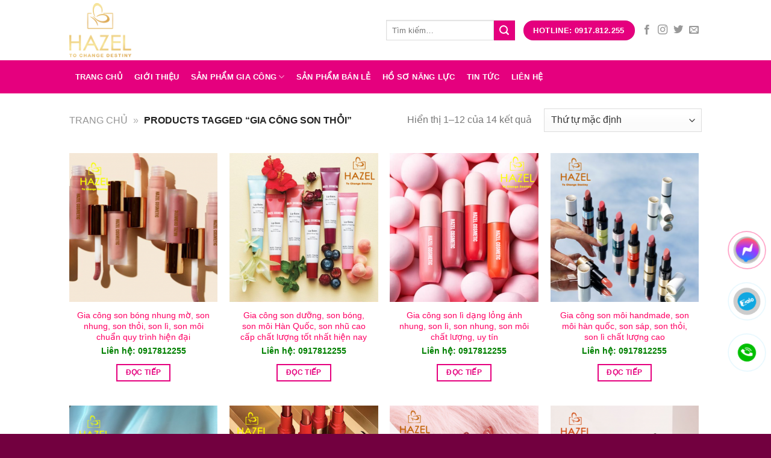

--- FILE ---
content_type: text/html; charset=UTF-8
request_url: https://sonmoihazel.com/product-tag/gia-cong-son-thoi/
body_size: 28528
content:
<!DOCTYPE html>
<!--[if IE 9 ]> <html lang="vi" prefix="og: https://ogp.me/ns#" class="ie9 loading-site no-js"> <![endif]-->
<!--[if IE 8 ]> <html lang="vi" prefix="og: https://ogp.me/ns#" class="ie8 loading-site no-js"> <![endif]-->
<!--[if (gte IE 9)|!(IE)]><!--><html lang="vi" prefix="og: https://ogp.me/ns#" class="loading-site no-js"> <!--<![endif]-->
<head>
	<meta charset="UTF-8" />
	<link rel="profile" href="http://gmpg.org/xfn/11" />
	<link rel="pingback" href="https://sonmoihazel.com/xmlrpc.php" />

	<script>(function(html){html.className = html.className.replace(/\bno-js\b/,'js')})(document.documentElement);</script>
<meta name="viewport" content="width=device-width, initial-scale=1, maximum-scale=1" />
<!-- Search Engine Optimization by Rank Math PRO - https://s.rankmath.com/home -->
<title>Gia Công Son Thỏi - Son Môi HaZel</title>
<meta name="robots" content="follow, noindex"/>
<meta property="og:locale" content="vi_VN" />
<meta property="og:type" content="article" />
<meta property="og:title" content="Gia Công Son Thỏi - Son Môi HaZel" />
<meta property="og:url" content="https://sonmoihazel.com/product-tag/gia-cong-son-thoi/" />
<meta property="og:site_name" content="Son Môi HaZel" />
<meta property="og:image" content="https://sonmoihazel.com/wp-content/uploads/2021/07/hazel-logo.png" />
<meta property="og:image:secure_url" content="https://sonmoihazel.com/wp-content/uploads/2021/07/hazel-logo.png" />
<meta property="og:image:width" content="300" />
<meta property="og:image:height" content="300" />
<meta property="og:image:alt" content="Nhà máy sản xuất mỹ phẩm HAZEL" />
<meta property="og:image:type" content="image/png" />
<meta name="twitter:card" content="summary_large_image" />
<meta name="twitter:title" content="Gia Công Son Thỏi - Son Môi HaZel" />
<meta name="twitter:image" content="https://sonmoihazel.com/wp-content/uploads/2021/07/hazel-logo.png" />
<script type="application/ld+json" class="rank-math-schema-pro">{"@context":"https://schema.org","@graph":[{"@type":"Organization","@id":"https://sonmoihazel.com/#organization","name":"Son M\u00f4i D\u1ea1 Th\u1ea3o Lan"},{"@type":"WebSite","@id":"https://sonmoihazel.com/#website","url":"https://sonmoihazel.com","name":"Son M\u00f4i D\u1ea1 Th\u1ea3o Lan","publisher":{"@id":"https://sonmoihazel.com/#organization"},"inLanguage":"vi"},{"@type":"ImageObject","@id":"https://sonmoihazel.com/wp-content/uploads/2021/08/gia-cong-son-bong-nhung-mo-chuan-quy-trinh-hien-dai.png","url":"https://sonmoihazel.com/wp-content/uploads/2021/08/gia-cong-son-bong-nhung-mo-chuan-quy-trinh-hien-dai.png","width":"600","height":"600","caption":"Gia c\u00f4ng son b\u00f3ng nhung m\u1edd, son nhung, son th\u1ecfi","inLanguage":"vi"},{"@type":"BreadcrumbList","@id":"https://sonmoihazel.com/product-tag/gia-cong-son-thoi/#breadcrumb","itemListElement":[{"@type":"ListItem","position":"1","item":{"@id":"https://sonmoihazel.com","name":"Trang Ch\u1ee7"}},{"@type":"ListItem","position":"2","item":{"@id":"https://sonmoihazel.com/product-tag/gia-cong-son-thoi/","name":"Products tagged &ldquo;gia c\u00f4ng son th\u1ecfi&rdquo;"}}]},{"@type":"CollectionPage","@id":"https://sonmoihazel.com/product-tag/gia-cong-son-thoi/#webpage","url":"https://sonmoihazel.com/product-tag/gia-cong-son-thoi/","name":"Gia C\u00f4ng Son Th\u1ecfi - Son M\u00f4i HaZel","isPartOf":{"@id":"https://sonmoihazel.com/#website"},"primaryImageOfPage":{"@id":"https://sonmoihazel.com/wp-content/uploads/2021/08/gia-cong-son-bong-nhung-mo-chuan-quy-trinh-hien-dai.png"},"inLanguage":"vi","breadcrumb":{"@id":"https://sonmoihazel.com/product-tag/gia-cong-son-thoi/#breadcrumb"}}]}</script>
<!-- /Rank Math WordPress SEO plugin -->

<link rel='dns-prefetch' href='//fonts.googleapis.com' />
<link rel='dns-prefetch' href='//s.w.org' />
<link rel="alternate" type="application/rss+xml" title="Dòng thông tin Son Môi HaZel &raquo;" href="https://sonmoihazel.com/feed/" />
<link rel="alternate" type="application/rss+xml" title="Nguồn cấp Son Môi HaZel &raquo; gia công son thỏi Tag" href="https://sonmoihazel.com/product-tag/gia-cong-son-thoi/feed/" />
		<script type="text/javascript">
			window._wpemojiSettings = {"baseUrl":"https:\/\/s.w.org\/images\/core\/emoji\/13.1.0\/72x72\/","ext":".png","svgUrl":"https:\/\/s.w.org\/images\/core\/emoji\/13.1.0\/svg\/","svgExt":".svg","source":{"concatemoji":"https:\/\/sonmoihazel.com\/wp-includes\/js\/wp-emoji-release.min.js?ver=5.8.12"}};
			!function(e,a,t){var n,r,o,i=a.createElement("canvas"),p=i.getContext&&i.getContext("2d");function s(e,t){var a=String.fromCharCode;p.clearRect(0,0,i.width,i.height),p.fillText(a.apply(this,e),0,0);e=i.toDataURL();return p.clearRect(0,0,i.width,i.height),p.fillText(a.apply(this,t),0,0),e===i.toDataURL()}function c(e){var t=a.createElement("script");t.src=e,t.defer=t.type="text/javascript",a.getElementsByTagName("head")[0].appendChild(t)}for(o=Array("flag","emoji"),t.supports={everything:!0,everythingExceptFlag:!0},r=0;r<o.length;r++)t.supports[o[r]]=function(e){if(!p||!p.fillText)return!1;switch(p.textBaseline="top",p.font="600 32px Arial",e){case"flag":return s([127987,65039,8205,9895,65039],[127987,65039,8203,9895,65039])?!1:!s([55356,56826,55356,56819],[55356,56826,8203,55356,56819])&&!s([55356,57332,56128,56423,56128,56418,56128,56421,56128,56430,56128,56423,56128,56447],[55356,57332,8203,56128,56423,8203,56128,56418,8203,56128,56421,8203,56128,56430,8203,56128,56423,8203,56128,56447]);case"emoji":return!s([10084,65039,8205,55357,56613],[10084,65039,8203,55357,56613])}return!1}(o[r]),t.supports.everything=t.supports.everything&&t.supports[o[r]],"flag"!==o[r]&&(t.supports.everythingExceptFlag=t.supports.everythingExceptFlag&&t.supports[o[r]]);t.supports.everythingExceptFlag=t.supports.everythingExceptFlag&&!t.supports.flag,t.DOMReady=!1,t.readyCallback=function(){t.DOMReady=!0},t.supports.everything||(n=function(){t.readyCallback()},a.addEventListener?(a.addEventListener("DOMContentLoaded",n,!1),e.addEventListener("load",n,!1)):(e.attachEvent("onload",n),a.attachEvent("onreadystatechange",function(){"complete"===a.readyState&&t.readyCallback()})),(n=t.source||{}).concatemoji?c(n.concatemoji):n.wpemoji&&n.twemoji&&(c(n.twemoji),c(n.wpemoji)))}(window,document,window._wpemojiSettings);
		</script>
		<style type="text/css">
img.wp-smiley,
img.emoji {
	display: inline !important;
	border: none !important;
	box-shadow: none !important;
	height: 1em !important;
	width: 1em !important;
	margin: 0 .07em !important;
	vertical-align: -0.1em !important;
	background: none !important;
	padding: 0 !important;
}
</style>
	<style id='wp-block-library-inline-css' type='text/css'>
:root{--wp-admin-theme-color:#007cba;--wp-admin-theme-color-darker-10:#006ba1;--wp-admin-theme-color-darker-20:#005a87;--wp-admin-border-width-focus:2px}@media (-webkit-min-device-pixel-ratio:2),(min-resolution:192dpi){:root{--wp-admin-border-width-focus:1.5px}}:root .has-pale-pink-background-color{background-color:#f78da7}:root .has-vivid-red-background-color{background-color:#cf2e2e}:root .has-luminous-vivid-orange-background-color{background-color:#ff6900}:root .has-luminous-vivid-amber-background-color{background-color:#fcb900}:root .has-light-green-cyan-background-color{background-color:#7bdcb5}:root .has-vivid-green-cyan-background-color{background-color:#00d084}:root .has-pale-cyan-blue-background-color{background-color:#8ed1fc}:root .has-vivid-cyan-blue-background-color{background-color:#0693e3}:root .has-vivid-purple-background-color{background-color:#9b51e0}:root .has-white-background-color{background-color:#fff}:root .has-very-light-gray-background-color{background-color:#eee}:root .has-cyan-bluish-gray-background-color{background-color:#abb8c3}:root .has-very-dark-gray-background-color{background-color:#313131}:root .has-black-background-color{background-color:#000}:root .has-pale-pink-color{color:#f78da7}:root .has-vivid-red-color{color:#cf2e2e}:root .has-luminous-vivid-orange-color{color:#ff6900}:root .has-luminous-vivid-amber-color{color:#fcb900}:root .has-light-green-cyan-color{color:#7bdcb5}:root .has-vivid-green-cyan-color{color:#00d084}:root .has-pale-cyan-blue-color{color:#8ed1fc}:root .has-vivid-cyan-blue-color{color:#0693e3}:root .has-vivid-purple-color{color:#9b51e0}:root .has-white-color{color:#fff}:root .has-very-light-gray-color{color:#eee}:root .has-cyan-bluish-gray-color{color:#abb8c3}:root .has-very-dark-gray-color{color:#313131}:root .has-black-color{color:#000}:root .has-vivid-cyan-blue-to-vivid-purple-gradient-background{background:linear-gradient(135deg,#0693e3,#9b51e0)}:root .has-vivid-green-cyan-to-vivid-cyan-blue-gradient-background{background:linear-gradient(135deg,#00d084,#0693e3)}:root .has-light-green-cyan-to-vivid-green-cyan-gradient-background{background:linear-gradient(135deg,#7adcb4,#00d082)}:root .has-luminous-vivid-amber-to-luminous-vivid-orange-gradient-background{background:linear-gradient(135deg,#fcb900,#ff6900)}:root .has-luminous-vivid-orange-to-vivid-red-gradient-background{background:linear-gradient(135deg,#ff6900,#cf2e2e)}:root .has-very-light-gray-to-cyan-bluish-gray-gradient-background{background:linear-gradient(135deg,#eee,#a9b8c3)}:root .has-cool-to-warm-spectrum-gradient-background{background:linear-gradient(135deg,#4aeadc,#9778d1 20%,#cf2aba 40%,#ee2c82 60%,#fb6962 80%,#fef84c)}:root .has-blush-light-purple-gradient-background{background:linear-gradient(135deg,#ffceec,#9896f0)}:root .has-blush-bordeaux-gradient-background{background:linear-gradient(135deg,#fecda5,#fe2d2d 50%,#6b003e)}:root .has-purple-crush-gradient-background{background:linear-gradient(135deg,#34e2e4,#4721fb 50%,#ab1dfe)}:root .has-luminous-dusk-gradient-background{background:linear-gradient(135deg,#ffcb70,#c751c0 50%,#4158d0)}:root .has-hazy-dawn-gradient-background{background:linear-gradient(135deg,#faaca8,#dad0ec)}:root .has-pale-ocean-gradient-background{background:linear-gradient(135deg,#fff5cb,#b6e3d4 50%,#33a7b5)}:root .has-electric-grass-gradient-background{background:linear-gradient(135deg,#caf880,#71ce7e)}:root .has-subdued-olive-gradient-background{background:linear-gradient(135deg,#fafae1,#67a671)}:root .has-atomic-cream-gradient-background{background:linear-gradient(135deg,#fdd79a,#004a59)}:root .has-nightshade-gradient-background{background:linear-gradient(135deg,#330968,#31cdcf)}:root .has-midnight-gradient-background{background:linear-gradient(135deg,#020381,#2874fc)}.has-small-font-size{font-size:.8125em}.has-normal-font-size,.has-regular-font-size{font-size:1em}.has-medium-font-size{font-size:1.25em}.has-large-font-size{font-size:2.25em}.has-huge-font-size,.has-larger-font-size{font-size:2.625em}.has-text-align-center{text-align:center}.has-text-align-left{text-align:left}.has-text-align-right{text-align:right}#end-resizable-editor-section{display:none}.aligncenter{clear:both}.items-justified-left{justify-content:flex-start}.items-justified-center{justify-content:center}.items-justified-right{justify-content:flex-end}.items-justified-space-between{justify-content:space-between}.screen-reader-text{border:0;clip:rect(1px,1px,1px,1px);-webkit-clip-path:inset(50%);clip-path:inset(50%);height:1px;margin:-1px;overflow:hidden;padding:0;position:absolute;width:1px;word-wrap:normal!important}.screen-reader-text:focus{background-color:#ddd;clip:auto!important;-webkit-clip-path:none;clip-path:none;color:#444;display:block;font-size:1em;height:auto;left:5px;line-height:normal;padding:15px 23px 14px;text-decoration:none;top:5px;width:auto;z-index:100000}
</style>
<link rel='stylesheet' id='contact-form-7-css'  href='https://sonmoihazel.com/wp-content/plugins/contact-form-7/includes/css/styles.css?ver=5.5.3' type='text/css' media='all' />
<link rel='stylesheet' id='kk-star-ratings-css'  href='https://sonmoihazel.com/wp-content/plugins/kk-star-ratings/src/core/public/css/kk-star-ratings.min.css?ver=5.4.10.3' type='text/css' media='all' />
<link rel='stylesheet' id='simple-youtube-responsive-css'  href='https://sonmoihazel.com/wp-content/plugins/simple-youtube-responsive/css/yt-responsive.css?ver=3.2.5' type='text/css' media='all' />
<style id='woocommerce-inline-inline-css' type='text/css'>
.woocommerce form .form-row .required { visibility: visible; }
</style>
<link rel='stylesheet' id='flatsome-main-css'  href='https://sonmoihazel.com/wp-content/themes/flatsome/assets/css/flatsome.css?ver=3.14.2' type='text/css' media='all' />
<style id='flatsome-main-inline-css' type='text/css'>
@font-face {
				font-family: "fl-icons";
				font-display: block;
				src: url(https://sonmoihazel.com/wp-content/themes/flatsome/assets/css/icons/fl-icons.eot?v=3.14.2);
				src:
					url(https://sonmoihazel.com/wp-content/themes/flatsome/assets/css/icons/fl-icons.eot#iefix?v=3.14.2) format("embedded-opentype"),
					url(https://sonmoihazel.com/wp-content/themes/flatsome/assets/css/icons/fl-icons.woff2?v=3.14.2) format("woff2"),
					url(https://sonmoihazel.com/wp-content/themes/flatsome/assets/css/icons/fl-icons.ttf?v=3.14.2) format("truetype"),
					url(https://sonmoihazel.com/wp-content/themes/flatsome/assets/css/icons/fl-icons.woff?v=3.14.2) format("woff"),
					url(https://sonmoihazel.com/wp-content/themes/flatsome/assets/css/icons/fl-icons.svg?v=3.14.2#fl-icons) format("svg");
			}
</style>
<link rel='stylesheet' id='flatsome-shop-css'  href='https://sonmoihazel.com/wp-content/themes/flatsome/assets/css/flatsome-shop.css?ver=3.14.2' type='text/css' media='all' />
<link rel='stylesheet' id='flatsome-style-css'  href='https://sonmoihazel.com/wp-content/themes/sonmoihazel/style.css?ver=3.0' type='text/css' media='all' />
<link rel='stylesheet' id='flatsome-googlefonts-css'  href='//fonts.googleapis.com/css?family=%3Aregular%2C%2C%2C%7CDancing+Script%3Aregular%2C400&#038;display=swap&#038;ver=3.9' type='text/css' media='all' />
<script type='text/javascript' src='https://sonmoihazel.com/wp-includes/js/jquery/jquery.min.js?ver=3.6.0' id='jquery-core-js'></script>
<script type='text/javascript' src='https://sonmoihazel.com/wp-includes/js/jquery/jquery-migrate.min.js?ver=3.3.2' id='jquery-migrate-js'></script>
<link rel="https://api.w.org/" href="https://sonmoihazel.com/wp-json/" /><link rel="alternate" type="application/json" href="https://sonmoihazel.com/wp-json/wp/v2/product_tag/121" /><link rel="EditURI" type="application/rsd+xml" title="RSD" href="https://sonmoihazel.com/xmlrpc.php?rsd" />
<link rel="wlwmanifest" type="application/wlwmanifest+xml" href="https://sonmoihazel.com/wp-includes/wlwmanifest.xml" /> 
<meta name="generator" content="WordPress 5.8.12" />
<style>.bg{opacity: 0; transition: opacity 1s; -webkit-transition: opacity 1s;} .bg-loaded{opacity: 1;}</style><!--[if IE]><link rel="stylesheet" type="text/css" href="https://sonmoihazel.com/wp-content/themes/flatsome/assets/css/ie-fallback.css"><script src="//cdnjs.cloudflare.com/ajax/libs/html5shiv/3.6.1/html5shiv.js"></script><script>var head = document.getElementsByTagName('head')[0],style = document.createElement('style');style.type = 'text/css';style.styleSheet.cssText = ':before,:after{content:none !important';head.appendChild(style);setTimeout(function(){head.removeChild(style);}, 0);</script><script src="https://sonmoihazel.com/wp-content/themes/flatsome/assets/libs/ie-flexibility.js"></script><![endif]-->	<noscript><style>.woocommerce-product-gallery{ opacity: 1 !important; }</style></noscript>
	<script id="google_gtagjs" src="https://www.googletagmanager.com/gtag/js?id=UA-203884434-1" async="async" type="text/javascript"></script>
<script id="google_gtagjs-inline" type="text/javascript">
window.dataLayer = window.dataLayer || [];function gtag(){dataLayer.push(arguments);}gtag('js', new Date());gtag('config', 'UA-203884434-1', {} );
</script>
<link rel="icon" href="https://sonmoihazel.com/wp-content/uploads/2021/07/hazel-logo-100x100.png" sizes="32x32" />
<link rel="icon" href="https://sonmoihazel.com/wp-content/uploads/2021/07/hazel-logo-247x247.png" sizes="192x192" />
<link rel="apple-touch-icon" href="https://sonmoihazel.com/wp-content/uploads/2021/07/hazel-logo-247x247.png" />
<meta name="msapplication-TileImage" content="https://sonmoihazel.com/wp-content/uploads/2021/07/hazel-logo.png" />
<style id="custom-css" type="text/css">:root {--primary-color: #e5007e;}.header-main{height: 100px}#logo img{max-height: 100px}#logo{width:200px;}#logo img{padding:5px 0;}.header-bottom{min-height: 55px}.header-top{min-height: 30px}.transparent .header-main{height: 90px}.transparent #logo img{max-height: 90px}.has-transparent + .page-title:first-of-type,.has-transparent + #main > .page-title,.has-transparent + #main > div > .page-title,.has-transparent + #main .page-header-wrapper:first-of-type .page-title{padding-top: 140px;}.header.show-on-scroll,.stuck .header-main{height:70px!important}.stuck #logo img{max-height: 70px!important}.search-form{ width: 40%;}.header-bg-color, .header-wrapper {background-color: rgba(255,255,255,0.9)}.header-bottom {background-color: #e5007e}.stuck .header-main .nav > li > a{line-height: 50px }.header-bottom-nav > li > a{line-height: 30px }@media (max-width: 549px) {.header-main{height: 70px}#logo img{max-height: 70px}}/* Color */.accordion-title.active, .has-icon-bg .icon .icon-inner,.logo a, .primary.is-underline, .primary.is-link, .badge-outline .badge-inner, .nav-outline > li.active> a,.nav-outline >li.active > a, .cart-icon strong,[data-color='primary'], .is-outline.primary{color: #e5007e;}/* Color !important */[data-text-color="primary"]{color: #e5007e!important;}/* Background Color */[data-text-bg="primary"]{background-color: #e5007e;}/* Background */.scroll-to-bullets a,.featured-title, .label-new.menu-item > a:after, .nav-pagination > li > .current,.nav-pagination > li > span:hover,.nav-pagination > li > a:hover,.has-hover:hover .badge-outline .badge-inner,button[type="submit"], .button.wc-forward:not(.checkout):not(.checkout-button), .button.submit-button, .button.primary:not(.is-outline),.featured-table .title,.is-outline:hover, .has-icon:hover .icon-label,.nav-dropdown-bold .nav-column li > a:hover, .nav-dropdown.nav-dropdown-bold > li > a:hover, .nav-dropdown-bold.dark .nav-column li > a:hover, .nav-dropdown.nav-dropdown-bold.dark > li > a:hover, .is-outline:hover, .tagcloud a:hover,.grid-tools a, input[type='submit']:not(.is-form), .box-badge:hover .box-text, input.button.alt,.nav-box > li > a:hover,.nav-box > li.active > a,.nav-pills > li.active > a ,.current-dropdown .cart-icon strong, .cart-icon:hover strong, .nav-line-bottom > li > a:before, .nav-line-grow > li > a:before, .nav-line > li > a:before,.banner, .header-top, .slider-nav-circle .flickity-prev-next-button:hover svg, .slider-nav-circle .flickity-prev-next-button:hover .arrow, .primary.is-outline:hover, .button.primary:not(.is-outline), input[type='submit'].primary, input[type='submit'].primary, input[type='reset'].button, input[type='button'].primary, .badge-inner{background-color: #e5007e;}/* Border */.nav-vertical.nav-tabs > li.active > a,.scroll-to-bullets a.active,.nav-pagination > li > .current,.nav-pagination > li > span:hover,.nav-pagination > li > a:hover,.has-hover:hover .badge-outline .badge-inner,.accordion-title.active,.featured-table,.is-outline:hover, .tagcloud a:hover,blockquote, .has-border, .cart-icon strong:after,.cart-icon strong,.blockUI:before, .processing:before,.loading-spin, .slider-nav-circle .flickity-prev-next-button:hover svg, .slider-nav-circle .flickity-prev-next-button:hover .arrow, .primary.is-outline:hover{border-color: #e5007e}.nav-tabs > li.active > a{border-top-color: #e5007e}.widget_shopping_cart_content .blockUI.blockOverlay:before { border-left-color: #e5007e }.woocommerce-checkout-review-order .blockUI.blockOverlay:before { border-left-color: #e5007e }/* Fill */.slider .flickity-prev-next-button:hover svg,.slider .flickity-prev-next-button:hover .arrow{fill: #e5007e;}/* Background Color */[data-icon-label]:after, .secondary.is-underline:hover,.secondary.is-outline:hover,.icon-label,.button.secondary:not(.is-outline),.button.alt:not(.is-outline), .badge-inner.on-sale, .button.checkout, .single_add_to_cart_button, .current .breadcrumb-step{ background-color:#222222; }[data-text-bg="secondary"]{background-color: #222222;}/* Color */.secondary.is-underline,.secondary.is-link, .secondary.is-outline,.stars a.active, .star-rating:before, .woocommerce-page .star-rating:before,.star-rating span:before, .color-secondary{color: #222222}/* Color !important */[data-text-color="secondary"]{color: #222222!important;}/* Border */.secondary.is-outline:hover{border-color:#222222}.success.is-underline:hover,.success.is-outline:hover,.success{background-color: #48aa02}.success-color, .success.is-link, .success.is-outline{color: #48aa02;}.success-border{border-color: #48aa02!important;}/* Color !important */[data-text-color="success"]{color: #48aa02!important;}/* Background Color */[data-text-bg="success"]{background-color: #48aa02;}.alert.is-underline:hover,.alert.is-outline:hover,.alert{background-color: #dd3333}.alert.is-link, .alert.is-outline, .color-alert{color: #dd3333;}/* Color !important */[data-text-color="alert"]{color: #dd3333!important;}/* Background Color */[data-text-bg="alert"]{background-color: #dd3333;}body{font-size: 100%;}@media screen and (max-width: 549px){body{font-size: 100%;}}.alt-font{font-family: "Dancing Script", sans-serif;}.alt-font{font-weight: 400!important;}.header:not(.transparent) .header-bottom-nav.nav > li > a{color: #ffffff;}a{color: #ff0164;}a:hover{color: #b20044;}.tagcloud a:hover{border-color: #b20044;background-color: #b20044;}.has-equal-box-heights .box-image {padding-top: 100%;}.star-rating span:before,.star-rating:before, .woocommerce-page .star-rating:before, .stars a:hover:after, .stars a.active:after{color: #fa9c0f}@media screen and (min-width: 550px){.products .box-vertical .box-image{min-width: 247px!important;width: 247px!important;}}.absolute-footer, html{background-color: #72003f}.label-new.menu-item > a:after{content:"New";}.label-hot.menu-item > a:after{content:"Hot";}.label-sale.menu-item > a:after{content:"Khuyến mại";}.label-popular.menu-item > a:after{content:"Popular";}</style>	
		<!-- Meta Pixel Code -->
<script>
!function(f,b,e,v,n,t,s)
{if(f.fbq)return;n=f.fbq=function(){n.callMethod?
n.callMethod.apply(n,arguments):n.queue.push(arguments)};
if(!f._fbq)f._fbq=n;n.push=n;n.loaded=!0;n.version='2.0';
n.queue=[];t=b.createElement(e);t.async=!0;
t.src=v;s=b.getElementsByTagName(e)[0];
s.parentNode.insertBefore(t,s)}(window, document,'script',
'https://connect.facebook.net/en_US/fbevents.js');
fbq('init', '525720116000563');
fbq('track', 'PageView');
</script>
<noscript><img height="1" width="1" style="display:none"
src="https://www.facebook.com/tr?id=525720116000563&ev=PageView&noscript=1"
/></noscript>
<!-- End Meta Pixel Code -->
	
<meta name="facebook-domain-verification" content="7pgcoeeigc2ttq25jxz9p1sk3nhi3c" />	
	
	
	
</head>

<body class="archive tax-product_tag term-gia-cong-son-thoi term-121 wp-custom-logo theme-flatsome woocommerce woocommerce-page woocommerce-no-js lightbox nav-dropdown-has-arrow nav-dropdown-has-shadow nav-dropdown-has-border catalog-mode">


<a class="skip-link screen-reader-text" href="#main">Bỏ qua nội dung</a>

<div id="wrapper">

	
	<header id="header" class="header has-sticky sticky-jump">
		<div class="header-wrapper">
			<div id="masthead" class="header-main ">
      <div class="header-inner flex-row container logo-left medium-logo-center" role="navigation">

          <!-- Logo -->
          <div id="logo" class="flex-col logo">
            <!-- Header logo -->
<a href="https://sonmoihazel.com/" title="Son Môi HaZel" rel="home">
    <img width="200" height="100" src="https://sonmoihazel.com/wp-content/uploads/2021/07/Logo1-.png" class="header_logo header-logo" alt="Son Môi HaZel"/><img  width="200" height="100" src="https://sonmoihazel.com/wp-content/uploads/2021/07/Logo1-.png" class="header-logo-dark" alt="Son Môi HaZel"/></a>
          </div>

          <!-- Mobile Left Elements -->
          <div class="flex-col show-for-medium flex-left">
            <ul class="mobile-nav nav nav-left ">
              <li class="nav-icon has-icon">
  <div class="header-button">		<a href="#" data-open="#main-menu" data-pos="left" data-bg="main-menu-overlay" data-color="" class="icon primary button round is-small" aria-label="Menu" aria-controls="main-menu" aria-expanded="false">
		
		  <i class="icon-menu" ></i>
		  		</a>
	 </div> </li>            </ul>
          </div>

          <!-- Left Elements -->
          <div class="flex-col hide-for-medium flex-left
            flex-grow">
            <ul class="header-nav header-nav-main nav nav-left  nav-uppercase" >
                          </ul>
          </div>

          <!-- Right Elements -->
          <div class="flex-col hide-for-medium flex-right">
            <ul class="header-nav header-nav-main nav nav-right  nav-uppercase">
              <li class="header-search-form search-form html relative has-icon">
	<div class="header-search-form-wrapper">
		<div class="searchform-wrapper ux-search-box relative is-normal"><form role="search" method="get" class="searchform" action="https://sonmoihazel.com/">
	<div class="flex-row relative">
						<div class="flex-col flex-grow">
			<label class="screen-reader-text" for="woocommerce-product-search-field-0">Tìm kiếm:</label>
			<input type="search" id="woocommerce-product-search-field-0" class="search-field mb-0" placeholder="Tìm kiếm&hellip;" value="" name="s" />
			<input type="hidden" name="post_type" value="product" />
					</div>
		<div class="flex-col">
			<button type="submit" value="Tìm kiếm" class="ux-search-submit submit-button secondary button icon mb-0" aria-label="Gửi đi">
				<i class="icon-search" ></i>			</button>
		</div>
	</div>
	<div class="live-search-results text-left z-top"></div>
</form>
</div>	</div>
</li><li class="html header-button-1">
	<div class="header-button">
	<a rel="noopener noreferrer" href="tel:0917812255" target="_blank" class="button primary"  style="border-radius:99px;">
    <span>HOTLINE: 0917.812.255</span>
  </a>
	</div>
</li>


<li class="html header-social-icons ml-0">
	<div class="social-icons follow-icons" ><a href="http://url" target="_blank" data-label="Facebook" rel="noopener noreferrer nofollow" class="icon plain facebook tooltip" title="Follow on Facebook" aria-label="Follow on Facebook"><i class="icon-facebook" ></i></a><a href="http://url" target="_blank" rel="noopener noreferrer nofollow" data-label="Instagram" class="icon plain  instagram tooltip" title="Follow on Instagram" aria-label="Follow on Instagram"><i class="icon-instagram" ></i></a><a href="http://url" target="_blank" data-label="Twitter" rel="noopener noreferrer nofollow" class="icon plain  twitter tooltip" title="Follow on Twitter" aria-label="Follow on Twitter"><i class="icon-twitter" ></i></a><a href="mailto:your@email" data-label="E-mail" rel="nofollow" class="icon plain  email tooltip" title="Send us an email" aria-label="Send us an email"><i class="icon-envelop" ></i></a></div></li>            </ul>
          </div>

          <!-- Mobile Right Elements -->
          <div class="flex-col show-for-medium flex-right">
            <ul class="mobile-nav nav nav-right ">
                          </ul>
          </div>

      </div>
     
      </div><div id="wide-nav" class="header-bottom wide-nav nav-dark hide-for-medium">
    <div class="flex-row container">

                        <div class="flex-col hide-for-medium flex-left">
                <ul class="nav header-nav header-bottom-nav nav-left  nav-pills nav-uppercase">
                    <li id="menu-item-75" class="menu-item menu-item-type-post_type menu-item-object-page menu-item-home menu-item-75 menu-item-design-default"><a href="https://sonmoihazel.com/" class="nav-top-link">Trang chủ</a></li>
<li id="menu-item-1418" class="menu-item menu-item-type-post_type menu-item-object-page menu-item-1418 menu-item-design-default"><a href="https://sonmoihazel.com/gioi-thieu-son-moi-hazel/" class="nav-top-link">Giới Thiệu</a></li>
<li id="menu-item-78" class="menu-item menu-item-type-post_type menu-item-object-page menu-item-has-children menu-item-78 menu-item-design-default has-dropdown"><a href="https://sonmoihazel.com/san-pham-gia-cong/" class="nav-top-link">Sản Phẩm Gia công<i class="icon-angle-down" ></i></a>
<ul class="sub-menu nav-dropdown nav-dropdown-default">
	<li id="menu-item-1682" class="menu-item menu-item-type-taxonomy menu-item-object-product_cat menu-item-1682"><a href="https://sonmoihazel.com/gia-cong-my-pham-duong-da/">Gia công mỹ phẩm dưỡng da</a></li>
	<li id="menu-item-1684" class="menu-item menu-item-type-taxonomy menu-item-object-product_cat menu-item-1684"><a href="https://sonmoihazel.com/gia-cong-my-pham-cham-soc-toc/">Gia công mỹ phẩm chăm sóc tóc</a></li>
	<li id="menu-item-1685" class="menu-item menu-item-type-taxonomy menu-item-object-product_cat menu-item-1685"><a href="https://sonmoihazel.com/gia-cong-my-pham-cham-soc-co-the/">Gia công mỹ phẩm chăm sóc cơ thể</a></li>
	<li id="menu-item-1681" class="menu-item menu-item-type-taxonomy menu-item-object-product_cat menu-item-1681"><a href="https://sonmoihazel.com/gia-cong-san-pham-dac-biet/">Gia công sản phẩm đặc biệt</a></li>
	<li id="menu-item-1686" class="menu-item menu-item-type-taxonomy menu-item-object-product_cat menu-item-1686"><a href="https://sonmoihazel.com/gia-cong-my-pham-trang-diem/">Gia công mỹ phẩm trang điểm</a></li>
	<li id="menu-item-1683" class="menu-item menu-item-type-taxonomy menu-item-object-product_cat menu-item-1683"><a href="https://sonmoihazel.com/gia-cong-hoa-my-pham/">Gia công hóa mỹ phẩm</a></li>
</ul>
</li>
<li id="menu-item-79" class="menu-item menu-item-type-post_type menu-item-object-page menu-item-79 menu-item-design-default"><a href="https://sonmoihazel.com/san-pham-ban-le/" class="nav-top-link">Sản Phẩm Bán Lẻ</a></li>
<li id="menu-item-76" class="menu-item menu-item-type-post_type menu-item-object-page menu-item-76 menu-item-design-default"><a href="https://sonmoihazel.com/ho-so-nang-luc/" class="nav-top-link">Hồ sơ năng lực</a></li>
<li id="menu-item-1689" class="menu-item menu-item-type-post_type menu-item-object-page menu-item-1689 menu-item-design-default"><a href="https://sonmoihazel.com/tin-tuc/" class="nav-top-link">Tin Tức</a></li>
<li id="menu-item-77" class="menu-item menu-item-type-post_type menu-item-object-page menu-item-77 menu-item-design-default"><a href="https://sonmoihazel.com/lien-he/" class="nav-top-link">Liên Hệ</a></li>
                </ul>
            </div>
            
            
                        <div class="flex-col hide-for-medium flex-right flex-grow">
              <ul class="nav header-nav header-bottom-nav nav-right  nav-pills nav-uppercase">
                                 </ul>
            </div>
            
            
    </div>
</div>

<div class="header-bg-container fill"><div class="header-bg-image fill"></div><div class="header-bg-color fill"></div></div>		</div>
	</header>

	<div class="shop-page-title category-page-title page-title ">
	<div class="page-title-inner flex-row  medium-flex-wrap container">
	  <div class="flex-col flex-grow medium-text-center">
	  	<div class="is-medium">
	<nav class="rank-math-breadcrumb breadcrumbs uppercase"><p><a href="https://sonmoihazel.com">Trang Chủ</a><span class="separator"> &raquo; </span><span class="last">Products tagged &ldquo;gia công son thỏi&rdquo;</span></p></nav></div>
	  </div>
	  <div class="flex-col medium-text-center">
	  	<p class="woocommerce-result-count hide-for-medium">
	Hiển thị 1&ndash;12 của 14 kết quả</p>
<form class="woocommerce-ordering" method="get">
	<select name="orderby" class="orderby" aria-label="Đơn hàng của cửa hàng">
					<option value="menu_order"  selected='selected'>Thứ tự mặc định</option>
					<option value="popularity" >Thứ tự theo mức độ phổ biến</option>
					<option value="rating" >Thứ tự theo điểm đánh giá</option>
					<option value="date" >Mới nhất</option>
					<option value="price" >Thứ tự theo giá: thấp đến cao</option>
					<option value="price-desc" >Thứ tự theo giá: cao xuống thấp</option>
			</select>
	<input type="hidden" name="paged" value="1" />
	</form>
	  </div>
	</div>
</div>

	<main id="main" class="">
<script>
                                                    window.fbAsyncInit = function() {
                                                        FB.init({
                                                            appId: "1784956665094089",
                                                            xfbml: true,
                                                            version: "v2.6"
                                                        });
                                                    };
                                                    (function(d, s, id){
                                                        var js, fjs = d.getElementsByTagName(s)[0];
                                                        if (d.getElementById(id)) { return; }
                                                        js = d.createElement(s); js.id = id;
                                                        js.src = "//connect.facebook.net/vi_VN/sdk/xfbml.customerchat.js";
                                                        fjs.parentNode.insertBefore(js, fjs);
                                                    }(document, 'script', 'facebook-jssdk'));
                                                </script>
                                                <div class="fb-customerchat" page_id="103375841810949"></div><div class="row category-page-row">

		<div class="col large-12">
		<div class="shop-container">
		
		<div class="woocommerce-notices-wrapper"></div><div class="products row row-small large-columns-4 medium-columns-3 small-columns-2 has-equal-box-heights equalize-box">

<div class="product-small col has-hover product type-product post-592 status-publish first instock product_cat-san-pham-gia-cong product_cat-gia-cong-my-pham-trang-diem product_tag-gia-cong-son product_tag-gia-cong-son-kem product_tag-gia-cong-son-moi product_tag-gia-cong-son-moi-co-duong product_tag-gia-cong-son-nhung-li product_tag-gia-cong-son-sap product_tag-gia-cong-son-thoi has-post-thumbnail taxable shipping-taxable product-type-simple">
	<div class="col-inner">
	
<div class="badge-container absolute left top z-1">
</div>
	<div class="product-small box ">
		<div class="box-image">
			<div class="image-fade_in_back">
				<a href="https://sonmoihazel.com/gia-cong-son-bong-nhung-mo-chuan-quy-trinh-hien-dai/" aria-label="Gia công son bóng nhung mờ, son nhung, son thỏi, son lì, son môi chuẩn quy trình hiện đại">
					<img width="247" height="247" src="https://sonmoihazel.com/wp-content/uploads/2021/08/gia-cong-son-bong-nhung-mo-chuan-quy-trinh-hien-dai-247x247.png" class="attachment-woocommerce_thumbnail size-woocommerce_thumbnail" alt="Gia công son bóng nhung mờ, son nhung, son thỏi" loading="lazy" srcset="https://sonmoihazel.com/wp-content/uploads/2021/08/gia-cong-son-bong-nhung-mo-chuan-quy-trinh-hien-dai-247x247.png 247w, https://sonmoihazel.com/wp-content/uploads/2021/08/gia-cong-son-bong-nhung-mo-chuan-quy-trinh-hien-dai-510x510.png 510w, https://sonmoihazel.com/wp-content/uploads/2021/08/gia-cong-son-bong-nhung-mo-chuan-quy-trinh-hien-dai-100x100.png 100w, https://sonmoihazel.com/wp-content/uploads/2021/08/gia-cong-son-bong-nhung-mo-chuan-quy-trinh-hien-dai.png 600w" sizes="(max-width: 247px) 100vw, 247px" /><img width="247" height="247" src="https://sonmoihazel.com/wp-content/uploads/2021/08/gia-cong-son-bong-nhung-mo-3-247x247.jpg" class="show-on-hover absolute fill hide-for-small back-image" alt="Gia công son bóng nhung mờ, son nhung, son thỏi, son lì, son môi chuẩn quy trình hiện đại" loading="lazy" srcset="https://sonmoihazel.com/wp-content/uploads/2021/08/gia-cong-son-bong-nhung-mo-3-247x247.jpg 247w, https://sonmoihazel.com/wp-content/uploads/2021/08/gia-cong-son-bong-nhung-mo-3-510x510.jpg 510w, https://sonmoihazel.com/wp-content/uploads/2021/08/gia-cong-son-bong-nhung-mo-3-100x100.jpg 100w, https://sonmoihazel.com/wp-content/uploads/2021/08/gia-cong-son-bong-nhung-mo-3.jpg 600w" sizes="(max-width: 247px) 100vw, 247px" />				</a>
			</div>
			<div class="image-tools is-small top right show-on-hover">
							</div>
			<div class="image-tools is-small hide-for-small bottom left show-on-hover">
							</div>
			<div class="image-tools grid-tools text-center hide-for-small bottom hover-slide-in show-on-hover">
							</div>
					</div>

		<div class="box-text box-text-products text-center grid-style-2">
			<div class="title-wrapper"><p class="name product-title woocommerce-loop-product__title"><a href="https://sonmoihazel.com/gia-cong-son-bong-nhung-mo-chuan-quy-trinh-hien-dai/" class="woocommerce-LoopProduct-link woocommerce-loop-product__link">Gia công son bóng nhung mờ, son nhung, son thỏi, son lì, son môi chuẩn quy trình hiện đại</a></p></div><div class="price-wrapper">
	<span class="price"><ins><a href="tel:0917812255">Liên hệ: 0917812255</a></ins></span>
</div><div class="add-to-cart-button"><a href="https://sonmoihazel.com/gia-cong-son-bong-nhung-mo-chuan-quy-trinh-hien-dai/" data-quantity="1" class="primary is-small mb-0 button product_type_simple is-outline" data-product_id="592" data-product_sku="" aria-label="Đọc thêm về &ldquo;Gia công son bóng nhung mờ, son nhung, son thỏi, son lì, son môi chuẩn quy trình hiện đại&rdquo;" rel="nofollow">Đọc tiếp</a></div>		</div>
	</div>
		</div>
</div>

<div class="product-small col has-hover product type-product post-491 status-publish instock product_cat-san-pham-gia-cong product_cat-gia-cong-my-pham-trang-diem product_tag-gia-cong-son product_tag-gia-cong-son-bong product_tag-gia-cong-son-duong product_tag-gia-cong-son-gio product_tag-gia-cong-son-moi product_tag-gia-cong-son-thoi has-post-thumbnail taxable shipping-taxable product-type-simple">
	<div class="col-inner">
	
<div class="badge-container absolute left top z-1">
</div>
	<div class="product-small box ">
		<div class="box-image">
			<div class="image-fade_in_back">
				<a href="https://sonmoihazel.com/gia-cong-son-duong-cao-cap-chat-luong-tot-nhat-hien-nay/" aria-label="Gia công son dưỡng, son bóng, son môi Hàn Quốc, son nhũ cao cấp chất lượng tốt nhất hiện nay">
					<img width="247" height="247" src="https://sonmoihazel.com/wp-content/uploads/2021/08/gia-cong-son-duong-moi-247x247.png" class="attachment-woocommerce_thumbnail size-woocommerce_thumbnail" alt="Gia công son dưỡng, son bóng, son môi Hàn Quốc, son nhũ cao cấp chất lượng tốt nhất hiện nay" loading="lazy" srcset="https://sonmoihazel.com/wp-content/uploads/2021/08/gia-cong-son-duong-moi-247x247.png 247w, https://sonmoihazel.com/wp-content/uploads/2021/08/gia-cong-son-duong-moi-510x510.png 510w, https://sonmoihazel.com/wp-content/uploads/2021/08/gia-cong-son-duong-moi-100x100.png 100w, https://sonmoihazel.com/wp-content/uploads/2021/08/gia-cong-son-duong-moi.png 600w" sizes="(max-width: 247px) 100vw, 247px" /><img width="247" height="247" src="https://sonmoihazel.com/wp-content/uploads/2021/08/gia-cong-son-duong-cao-cap-2-247x247.jpg" class="show-on-hover absolute fill hide-for-small back-image" alt="Gia công son dưỡng, son bóng, son môi Hàn Quốc, son nhũ" loading="lazy" srcset="https://sonmoihazel.com/wp-content/uploads/2021/08/gia-cong-son-duong-cao-cap-2-247x247.jpg 247w, https://sonmoihazel.com/wp-content/uploads/2021/08/gia-cong-son-duong-cao-cap-2-510x510.jpg 510w, https://sonmoihazel.com/wp-content/uploads/2021/08/gia-cong-son-duong-cao-cap-2-100x100.jpg 100w, https://sonmoihazel.com/wp-content/uploads/2021/08/gia-cong-son-duong-cao-cap-2.jpg 600w" sizes="(max-width: 247px) 100vw, 247px" />				</a>
			</div>
			<div class="image-tools is-small top right show-on-hover">
							</div>
			<div class="image-tools is-small hide-for-small bottom left show-on-hover">
							</div>
			<div class="image-tools grid-tools text-center hide-for-small bottom hover-slide-in show-on-hover">
							</div>
					</div>

		<div class="box-text box-text-products text-center grid-style-2">
			<div class="title-wrapper"><p class="name product-title woocommerce-loop-product__title"><a href="https://sonmoihazel.com/gia-cong-son-duong-cao-cap-chat-luong-tot-nhat-hien-nay/" class="woocommerce-LoopProduct-link woocommerce-loop-product__link">Gia công son dưỡng, son bóng, son môi Hàn Quốc, son nhũ cao cấp chất lượng tốt nhất hiện nay</a></p></div><div class="price-wrapper">
	<span class="price"><ins><a href="tel:0917812255">Liên hệ: 0917812255</a></ins></span>
</div><div class="add-to-cart-button"><a href="https://sonmoihazel.com/gia-cong-son-duong-cao-cap-chat-luong-tot-nhat-hien-nay/" data-quantity="1" class="primary is-small mb-0 button product_type_simple is-outline" data-product_id="491" data-product_sku="" aria-label="Đọc thêm về &ldquo;Gia công son dưỡng, son bóng, son môi Hàn Quốc, son nhũ cao cấp chất lượng tốt nhất hiện nay&rdquo;" rel="nofollow">Đọc tiếp</a></div>		</div>
	</div>
		</div>
</div>

<div class="product-small col has-hover product type-product post-642 status-publish instock product_cat-san-pham-gia-cong product_cat-gia-cong-my-pham-trang-diem product_tag-gia-con-son-moi product_tag-gia-cong-son product_tag-gia-cong-son-bong-duong-am product_tag-gia-cong-son-mo-doc-quyen product_tag-gia-cong-son-moi-tron-goi product_tag-gia-cong-son-thoi has-post-thumbnail taxable shipping-taxable product-type-simple">
	<div class="col-inner">
	
<div class="badge-container absolute left top z-1">
</div>
	<div class="product-small box ">
		<div class="box-image">
			<div class="image-fade_in_back">
				<a href="https://sonmoihazel.com/gia-cong-son-li-dang-long-anh-nhung-chat-luong-uy-tin/" aria-label="Gia công son lì dạng lỏng ánh nhung, son lì, son nhung, son môi chất lượng, uy tín">
					<img width="247" height="247" src="https://sonmoihazel.com/wp-content/uploads/2021/08/son-moi-hazel-cosmetic-5-247x247.png" class="attachment-woocommerce_thumbnail size-woocommerce_thumbnail" alt="Gia công son lì dạng lỏng ánh nhung chất lượng, uy tín" loading="lazy" srcset="https://sonmoihazel.com/wp-content/uploads/2021/08/son-moi-hazel-cosmetic-5-247x247.png 247w, https://sonmoihazel.com/wp-content/uploads/2021/08/son-moi-hazel-cosmetic-5-768x768.png 768w, https://sonmoihazel.com/wp-content/uploads/2021/08/son-moi-hazel-cosmetic-5-510x510.png 510w, https://sonmoihazel.com/wp-content/uploads/2021/08/son-moi-hazel-cosmetic-5-100x100.png 100w, https://sonmoihazel.com/wp-content/uploads/2021/08/son-moi-hazel-cosmetic-5.png 800w" sizes="(max-width: 247px) 100vw, 247px" /><img width="247" height="247" src="https://sonmoihazel.com/wp-content/uploads/2021/08/gia-cong-son-li-dang-long-anh-nhung-3-247x247.jpg" class="show-on-hover absolute fill hide-for-small back-image" alt="Gia công son lì dạng lỏng ánh nhung" loading="lazy" srcset="https://sonmoihazel.com/wp-content/uploads/2021/08/gia-cong-son-li-dang-long-anh-nhung-3-247x247.jpg 247w, https://sonmoihazel.com/wp-content/uploads/2021/08/gia-cong-son-li-dang-long-anh-nhung-3-510x510.jpg 510w, https://sonmoihazel.com/wp-content/uploads/2021/08/gia-cong-son-li-dang-long-anh-nhung-3-100x100.jpg 100w, https://sonmoihazel.com/wp-content/uploads/2021/08/gia-cong-son-li-dang-long-anh-nhung-3.jpg 600w" sizes="(max-width: 247px) 100vw, 247px" />				</a>
			</div>
			<div class="image-tools is-small top right show-on-hover">
							</div>
			<div class="image-tools is-small hide-for-small bottom left show-on-hover">
							</div>
			<div class="image-tools grid-tools text-center hide-for-small bottom hover-slide-in show-on-hover">
							</div>
					</div>

		<div class="box-text box-text-products text-center grid-style-2">
			<div class="title-wrapper"><p class="name product-title woocommerce-loop-product__title"><a href="https://sonmoihazel.com/gia-cong-son-li-dang-long-anh-nhung-chat-luong-uy-tin/" class="woocommerce-LoopProduct-link woocommerce-loop-product__link">Gia công son lì dạng lỏng ánh nhung, son lì, son nhung, son môi chất lượng, uy tín</a></p></div><div class="price-wrapper">
	<span class="price"><ins><a href="tel:0917812255">Liên hệ: 0917812255</a></ins></span>
</div><div class="add-to-cart-button"><a href="https://sonmoihazel.com/gia-cong-son-li-dang-long-anh-nhung-chat-luong-uy-tin/" data-quantity="1" class="primary is-small mb-0 button product_type_simple is-outline" data-product_id="642" data-product_sku="" aria-label="Đọc thêm về &ldquo;Gia công son lì dạng lỏng ánh nhung, son lì, son nhung, son môi chất lượng, uy tín&rdquo;" rel="nofollow">Đọc tiếp</a></div>		</div>
	</div>
		</div>
</div>

<div class="product-small col has-hover product type-product post-503 status-publish last instock product_cat-san-pham-gia-cong product_cat-gia-cong-my-pham-trang-diem product_tag-gia-cong-son product_tag-gia-cong-son-bong product_tag-gia-cong-son-but-chi product_tag-gia-cong-son-moi product_tag-gia-cong-son-sap product_tag-gia-cong-son-thoi has-post-thumbnail taxable shipping-taxable product-type-simple">
	<div class="col-inner">
	
<div class="badge-container absolute left top z-1">
</div>
	<div class="product-small box ">
		<div class="box-image">
			<div class="image-fade_in_back">
				<a href="https://sonmoihazel.com/gia-cong-son-moi-handmade-chat-luong-cao/" aria-label="Gia công son môi handmade, son môi hàn quốc, son sáp, son thỏi, son lì chất lượng cao">
					<img width="247" height="247" src="https://sonmoihazel.com/wp-content/uploads/2021/08/gia-cong-son-moi-hand-made-247x247.png" class="attachment-woocommerce_thumbnail size-woocommerce_thumbnail" alt="Gia công son môi handmade, son môi hàn quốc, son sáp, son thỏi, son lì chất lượng cao" loading="lazy" srcset="https://sonmoihazel.com/wp-content/uploads/2021/08/gia-cong-son-moi-hand-made-247x247.png 247w, https://sonmoihazel.com/wp-content/uploads/2021/08/gia-cong-son-moi-hand-made-510x510.png 510w, https://sonmoihazel.com/wp-content/uploads/2021/08/gia-cong-son-moi-hand-made-100x100.png 100w, https://sonmoihazel.com/wp-content/uploads/2021/08/gia-cong-son-moi-hand-made.png 600w" sizes="(max-width: 247px) 100vw, 247px" /><img width="247" height="247" src="https://sonmoihazel.com/wp-content/uploads/2021/08/gia-cong-son-moi-handmade-1-247x247.jpg" class="show-on-hover absolute fill hide-for-small back-image" alt="Gia công son môi handmade, son môi hàn quốc, son sáp, son thỏi, son lì" loading="lazy" srcset="https://sonmoihazel.com/wp-content/uploads/2021/08/gia-cong-son-moi-handmade-1-247x247.jpg 247w, https://sonmoihazel.com/wp-content/uploads/2021/08/gia-cong-son-moi-handmade-1-510x510.jpg 510w, https://sonmoihazel.com/wp-content/uploads/2021/08/gia-cong-son-moi-handmade-1-100x100.jpg 100w, https://sonmoihazel.com/wp-content/uploads/2021/08/gia-cong-son-moi-handmade-1.jpg 600w" sizes="(max-width: 247px) 100vw, 247px" />				</a>
			</div>
			<div class="image-tools is-small top right show-on-hover">
							</div>
			<div class="image-tools is-small hide-for-small bottom left show-on-hover">
							</div>
			<div class="image-tools grid-tools text-center hide-for-small bottom hover-slide-in show-on-hover">
							</div>
					</div>

		<div class="box-text box-text-products text-center grid-style-2">
			<div class="title-wrapper"><p class="name product-title woocommerce-loop-product__title"><a href="https://sonmoihazel.com/gia-cong-son-moi-handmade-chat-luong-cao/" class="woocommerce-LoopProduct-link woocommerce-loop-product__link">Gia công son môi handmade, son môi hàn quốc, son sáp, son thỏi, son lì chất lượng cao</a></p></div><div class="price-wrapper">
	<span class="price"><ins><a href="tel:0917812255">Liên hệ: 0917812255</a></ins></span>
</div><div class="add-to-cart-button"><a href="https://sonmoihazel.com/gia-cong-son-moi-handmade-chat-luong-cao/" data-quantity="1" class="primary is-small mb-0 button product_type_simple is-outline" data-product_id="503" data-product_sku="" aria-label="Đọc thêm về &ldquo;Gia công son môi handmade, son môi hàn quốc, son sáp, son thỏi, son lì chất lượng cao&rdquo;" rel="nofollow">Đọc tiếp</a></div>		</div>
	</div>
		</div>
</div>

<div class="product-small col has-hover product type-product post-564 status-publish first instock product_cat-san-pham-gia-cong product_cat-gia-cong-my-pham-trang-diem product_tag-gia-cong-son product_tag-gia-cong-son-moi product_tag-gia-cong-son-moi-khong-chi product_tag-gia-cong-son-sap product_tag-gia-cong-son-thoi has-post-thumbnail taxable shipping-taxable product-type-simple">
	<div class="col-inner">
	
<div class="badge-container absolute left top z-1">
</div>
	<div class="product-small box ">
		<div class="box-image">
			<div class="image-fade_in_back">
				<a href="https://sonmoihazel.com/gia-cong-son-moi-khong-chi-an-toan/" aria-label="Gia công son môi không chì, gia công son môi, son thỏi, son lì, son nhung, son bóng">
					<img width="247" height="247" src="https://sonmoihazel.com/wp-content/uploads/2021/08/gia-cong-son-moi-khong-chi-an-toan-247x247.png" class="attachment-woocommerce_thumbnail size-woocommerce_thumbnail" alt="Gia công son môi không chì, gia công son môi, son thỏi, son lì, son nhung, son bóng" loading="lazy" srcset="https://sonmoihazel.com/wp-content/uploads/2021/08/gia-cong-son-moi-khong-chi-an-toan-247x247.png 247w, https://sonmoihazel.com/wp-content/uploads/2021/08/gia-cong-son-moi-khong-chi-an-toan-510x510.png 510w, https://sonmoihazel.com/wp-content/uploads/2021/08/gia-cong-son-moi-khong-chi-an-toan-100x100.png 100w, https://sonmoihazel.com/wp-content/uploads/2021/08/gia-cong-son-moi-khong-chi-an-toan.png 600w" sizes="(max-width: 247px) 100vw, 247px" /><img width="247" height="247" src="https://sonmoihazel.com/wp-content/uploads/2021/08/gia-cong-son-moi-khong-chi-1-247x247.jpg" class="show-on-hover absolute fill hide-for-small back-image" alt="Gia công son môi không chì, gia công son môi, son thỏi, son lì, son nhung" loading="lazy" srcset="https://sonmoihazel.com/wp-content/uploads/2021/08/gia-cong-son-moi-khong-chi-1-247x247.jpg 247w, https://sonmoihazel.com/wp-content/uploads/2021/08/gia-cong-son-moi-khong-chi-1-510x510.jpg 510w, https://sonmoihazel.com/wp-content/uploads/2021/08/gia-cong-son-moi-khong-chi-1-100x100.jpg 100w, https://sonmoihazel.com/wp-content/uploads/2021/08/gia-cong-son-moi-khong-chi-1.jpg 600w" sizes="(max-width: 247px) 100vw, 247px" />				</a>
			</div>
			<div class="image-tools is-small top right show-on-hover">
							</div>
			<div class="image-tools is-small hide-for-small bottom left show-on-hover">
							</div>
			<div class="image-tools grid-tools text-center hide-for-small bottom hover-slide-in show-on-hover">
							</div>
					</div>

		<div class="box-text box-text-products text-center grid-style-2">
			<div class="title-wrapper"><p class="name product-title woocommerce-loop-product__title"><a href="https://sonmoihazel.com/gia-cong-son-moi-khong-chi-an-toan/" class="woocommerce-LoopProduct-link woocommerce-loop-product__link">Gia công son môi không chì, gia công son môi, son thỏi, son lì, son nhung, son bóng</a></p></div><div class="price-wrapper">
	<span class="price"><ins><a href="tel:0917812255">Liên hệ: 0917812255</a></ins></span>
</div><div class="add-to-cart-button"><a href="https://sonmoihazel.com/gia-cong-son-moi-khong-chi-an-toan/" data-quantity="1" class="primary is-small mb-0 button product_type_simple is-outline" data-product_id="564" data-product_sku="" aria-label="Đọc thêm về &ldquo;Gia công son môi không chì, gia công son môi, son thỏi, son lì, son nhung, son bóng&rdquo;" rel="nofollow">Đọc tiếp</a></div>		</div>
	</div>
		</div>
</div>

<div class="product-small col has-hover product type-product post-547 status-publish instock product_cat-san-pham-gia-cong product_cat-gia-cong-my-pham-trang-diem product_tag-gia-cong-son product_tag-gia-cong-son-duong product_tag-gia-cong-son-li-co-duong product_tag-gia-cong-son-moi product_tag-gia-cong-son-thoi has-post-thumbnail taxable shipping-taxable product-type-simple">
	<div class="col-inner">
	
<div class="badge-container absolute left top z-1">
</div>
	<div class="product-small box ">
		<div class="box-image">
			<div class="image-fade_in_back">
				<a href="https://sonmoihazel.com/gia-cong-son-moi-khong-tham-nuoc-son-moi-li-cao-cap-chi-phi-re/" aria-label="Gia công son môi không thấm nước, son môi lì, son bút chì, son môi 2 line cao cấp chi phí rẻ">
					<img width="247" height="247" src="https://sonmoihazel.com/wp-content/uploads/2021/08/gia-cong-son-moi-khong-tham-nuoc-247x247.png" class="attachment-woocommerce_thumbnail size-woocommerce_thumbnail" alt="Gia công son môi không thấm nước, son môi lì, son bút chì, son môi 2 line cao cấp chi phí rẻ" loading="lazy" srcset="https://sonmoihazel.com/wp-content/uploads/2021/08/gia-cong-son-moi-khong-tham-nuoc-247x247.png 247w, https://sonmoihazel.com/wp-content/uploads/2021/08/gia-cong-son-moi-khong-tham-nuoc-510x510.png 510w, https://sonmoihazel.com/wp-content/uploads/2021/08/gia-cong-son-moi-khong-tham-nuoc-100x100.png 100w, https://sonmoihazel.com/wp-content/uploads/2021/08/gia-cong-son-moi-khong-tham-nuoc.png 600w" sizes="(max-width: 247px) 100vw, 247px" /><img width="247" height="247" src="https://sonmoihazel.com/wp-content/uploads/2021/08/gia-cong-son-moi-khong-tham-nuoc-son-li-cao-cap-2-247x247.jpg" class="show-on-hover absolute fill hide-for-small back-image" alt="Gia công son môi không thấm nước, son môi lì, son bút chì, son môi 2 line" loading="lazy" srcset="https://sonmoihazel.com/wp-content/uploads/2021/08/gia-cong-son-moi-khong-tham-nuoc-son-li-cao-cap-2-247x247.jpg 247w, https://sonmoihazel.com/wp-content/uploads/2021/08/gia-cong-son-moi-khong-tham-nuoc-son-li-cao-cap-2-510x510.jpg 510w, https://sonmoihazel.com/wp-content/uploads/2021/08/gia-cong-son-moi-khong-tham-nuoc-son-li-cao-cap-2-100x100.jpg 100w, https://sonmoihazel.com/wp-content/uploads/2021/08/gia-cong-son-moi-khong-tham-nuoc-son-li-cao-cap-2.jpg 600w" sizes="(max-width: 247px) 100vw, 247px" />				</a>
			</div>
			<div class="image-tools is-small top right show-on-hover">
							</div>
			<div class="image-tools is-small hide-for-small bottom left show-on-hover">
							</div>
			<div class="image-tools grid-tools text-center hide-for-small bottom hover-slide-in show-on-hover">
							</div>
					</div>

		<div class="box-text box-text-products text-center grid-style-2">
			<div class="title-wrapper"><p class="name product-title woocommerce-loop-product__title"><a href="https://sonmoihazel.com/gia-cong-son-moi-khong-tham-nuoc-son-moi-li-cao-cap-chi-phi-re/" class="woocommerce-LoopProduct-link woocommerce-loop-product__link">Gia công son môi không thấm nước, son môi lì, son bút chì, son môi 2 line cao cấp chi phí rẻ</a></p></div><div class="price-wrapper">
	<span class="price"><ins><a href="tel:0917812255">Liên hệ: 0917812255</a></ins></span>
</div><div class="add-to-cart-button"><a href="https://sonmoihazel.com/gia-cong-son-moi-khong-tham-nuoc-son-moi-li-cao-cap-chi-phi-re/" data-quantity="1" class="primary is-small mb-0 button product_type_simple is-outline" data-product_id="547" data-product_sku="" aria-label="Đọc thêm về &ldquo;Gia công son môi không thấm nước, son môi lì, son bút chì, son môi 2 line cao cấp chi phí rẻ&rdquo;" rel="nofollow">Đọc tiếp</a></div>		</div>
	</div>
		</div>
</div>

<div class="product-small col has-hover product type-product post-535 status-publish instock product_cat-san-pham-gia-cong product_cat-gia-cong-my-pham-trang-diem product_tag-gia-cong-son product_tag-gia-cong-son-kem product_tag-gia-cong-son-li product_tag-gia-cong-son-moi product_tag-gia-cong-son-thach product_tag-gia-cong-son-thoi has-post-thumbnail taxable shipping-taxable product-type-simple">
	<div class="col-inner">
	
<div class="badge-container absolute left top z-1">
</div>
	<div class="product-small box ">
		<div class="box-image">
			<div class="image-fade_in_back">
				<a href="https://sonmoihazel.com/gia-cong-son-moi-thach-pha-le-son-moi-cao-cap-tai-hazel/" aria-label="Gia công son môi thạch pha lê, son môi cao cấp, son thạch cánh hoa, son thỏi tại Hazel">
					<img width="247" height="247" src="https://sonmoihazel.com/wp-content/uploads/2021/08/gia-cong-son-moi-thach-pha-le-247x247.png" class="attachment-woocommerce_thumbnail size-woocommerce_thumbnail" alt="Gia công son môi thạch pha lê, son môi cao cấp, son thạch cánh hoa, son thỏi tại Hazel" loading="lazy" srcset="https://sonmoihazel.com/wp-content/uploads/2021/08/gia-cong-son-moi-thach-pha-le-247x247.png 247w, https://sonmoihazel.com/wp-content/uploads/2021/08/gia-cong-son-moi-thach-pha-le-510x510.png 510w, https://sonmoihazel.com/wp-content/uploads/2021/08/gia-cong-son-moi-thach-pha-le-100x100.png 100w, https://sonmoihazel.com/wp-content/uploads/2021/08/gia-cong-son-moi-thach-pha-le.png 600w" sizes="(max-width: 247px) 100vw, 247px" /><img width="247" height="247" src="https://sonmoihazel.com/wp-content/uploads/2021/08/gia-cong-hoa-thach-son-moi-pha-le-son-moi-cao-cap-2-247x247.jpg" class="show-on-hover absolute fill hide-for-small back-image" alt="Gia công son môi thạch pha lê, son môi cao cấp, son thạch cánh hoa, son thỏi" loading="lazy" srcset="https://sonmoihazel.com/wp-content/uploads/2021/08/gia-cong-hoa-thach-son-moi-pha-le-son-moi-cao-cap-2-247x247.jpg 247w, https://sonmoihazel.com/wp-content/uploads/2021/08/gia-cong-hoa-thach-son-moi-pha-le-son-moi-cao-cap-2-510x510.jpg 510w, https://sonmoihazel.com/wp-content/uploads/2021/08/gia-cong-hoa-thach-son-moi-pha-le-son-moi-cao-cap-2-100x100.jpg 100w, https://sonmoihazel.com/wp-content/uploads/2021/08/gia-cong-hoa-thach-son-moi-pha-le-son-moi-cao-cap-2.jpg 600w" sizes="(max-width: 247px) 100vw, 247px" />				</a>
			</div>
			<div class="image-tools is-small top right show-on-hover">
							</div>
			<div class="image-tools is-small hide-for-small bottom left show-on-hover">
							</div>
			<div class="image-tools grid-tools text-center hide-for-small bottom hover-slide-in show-on-hover">
							</div>
					</div>

		<div class="box-text box-text-products text-center grid-style-2">
			<div class="title-wrapper"><p class="name product-title woocommerce-loop-product__title"><a href="https://sonmoihazel.com/gia-cong-son-moi-thach-pha-le-son-moi-cao-cap-tai-hazel/" class="woocommerce-LoopProduct-link woocommerce-loop-product__link">Gia công son môi thạch pha lê, son môi cao cấp, son thạch cánh hoa, son thỏi tại Hazel</a></p></div><div class="price-wrapper">
	<span class="price"><ins><a href="tel:0917812255">Liên hệ: 0917812255</a></ins></span>
</div><div class="add-to-cart-button"><a href="https://sonmoihazel.com/gia-cong-son-moi-thach-pha-le-son-moi-cao-cap-tai-hazel/" data-quantity="1" class="primary is-small mb-0 button product_type_simple is-outline" data-product_id="535" data-product_sku="15879" aria-label="Đọc thêm về &ldquo;Gia công son môi thạch pha lê, son môi cao cấp, son thạch cánh hoa, son thỏi tại Hazel&rdquo;" rel="nofollow">Đọc tiếp</a></div>		</div>
	</div>
		</div>
</div>

<div class="product-small col has-hover product type-product post-646 status-publish last instock product_cat-san-pham-gia-cong product_cat-gia-cong-my-pham-trang-diem product_tag-gia-cong-son product_tag-gia-cong-son-kem product_tag-gia-cong-son-li product_tag-gia-cong-son-moi product_tag-gia-cong-son-nhung-min product_tag-gia-cong-son-thoi has-post-thumbnail taxable shipping-taxable product-type-simple">
	<div class="col-inner">
	
<div class="badge-container absolute left top z-1">
</div>
	<div class="product-small box ">
		<div class="box-image">
			<div class="image-fade_in_back">
				<a href="https://sonmoihazel.com/gia-cong-son-nhung-mo-chong-tham-nuoc-chat-luong-o-dau/" aria-label="Gia công son nhung mờ chống thấm nước, gia công son môi, son nhung, son kem chất lượng ở đâu?">
					<img width="247" height="247" src="https://sonmoihazel.com/wp-content/uploads/2021/08/gia-cong-son-nhung-mo-chong-tham-nuoc-247x247.png" class="attachment-woocommerce_thumbnail size-woocommerce_thumbnail" alt="Gia công son nhung mờ" loading="lazy" srcset="https://sonmoihazel.com/wp-content/uploads/2021/08/gia-cong-son-nhung-mo-chong-tham-nuoc-247x247.png 247w, https://sonmoihazel.com/wp-content/uploads/2021/08/gia-cong-son-nhung-mo-chong-tham-nuoc-510x510.png 510w, https://sonmoihazel.com/wp-content/uploads/2021/08/gia-cong-son-nhung-mo-chong-tham-nuoc-100x100.png 100w, https://sonmoihazel.com/wp-content/uploads/2021/08/gia-cong-son-nhung-mo-chong-tham-nuoc.png 600w" sizes="(max-width: 247px) 100vw, 247px" /><img width="247" height="247" src="https://sonmoihazel.com/wp-content/uploads/2021/08/gia-cong-son-nhung-mo-khong-tham-nuoc-2-247x247.jpg" class="show-on-hover absolute fill hide-for-small back-image" alt="Gia công son nhung mờ chống thấm nước" loading="lazy" srcset="https://sonmoihazel.com/wp-content/uploads/2021/08/gia-cong-son-nhung-mo-khong-tham-nuoc-2-247x247.jpg 247w, https://sonmoihazel.com/wp-content/uploads/2021/08/gia-cong-son-nhung-mo-khong-tham-nuoc-2-510x510.jpg 510w, https://sonmoihazel.com/wp-content/uploads/2021/08/gia-cong-son-nhung-mo-khong-tham-nuoc-2-100x100.jpg 100w, https://sonmoihazel.com/wp-content/uploads/2021/08/gia-cong-son-nhung-mo-khong-tham-nuoc-2.jpg 600w" sizes="(max-width: 247px) 100vw, 247px" />				</a>
			</div>
			<div class="image-tools is-small top right show-on-hover">
							</div>
			<div class="image-tools is-small hide-for-small bottom left show-on-hover">
							</div>
			<div class="image-tools grid-tools text-center hide-for-small bottom hover-slide-in show-on-hover">
							</div>
					</div>

		<div class="box-text box-text-products text-center grid-style-2">
			<div class="title-wrapper"><p class="name product-title woocommerce-loop-product__title"><a href="https://sonmoihazel.com/gia-cong-son-nhung-mo-chong-tham-nuoc-chat-luong-o-dau/" class="woocommerce-LoopProduct-link woocommerce-loop-product__link">Gia công son nhung mờ chống thấm nước, gia công son môi, son nhung, son kem chất lượng ở đâu?</a></p></div><div class="price-wrapper">
	<span class="price"><ins><a href="tel:0917812255">Liên hệ: 0917812255</a></ins></span>
</div><div class="add-to-cart-button"><a href="https://sonmoihazel.com/gia-cong-son-nhung-mo-chong-tham-nuoc-chat-luong-o-dau/" data-quantity="1" class="primary is-small mb-0 button product_type_simple is-outline" data-product_id="646" data-product_sku="" aria-label="Đọc thêm về &ldquo;Gia công son nhung mờ chống thấm nước, gia công son môi, son nhung, son kem chất lượng ở đâu?&rdquo;" rel="nofollow">Đọc tiếp</a></div>		</div>
	</div>
		</div>
</div>

<div class="product-small col has-hover product type-product post-588 status-publish first instock product_cat-san-pham-gia-cong product_cat-gia-cong-my-pham-trang-diem product_tag-gia-cong-son product_tag-gia-cong-son-moi product_tag-gia-cong-son-moi-trai-cay product_tag-gia-cong-son-nuoc product_tag-gia-cong-son-so-luong-lon product_tag-gia-cong-son-thoi has-post-thumbnail taxable shipping-taxable product-type-simple">
	<div class="col-inner">
	
<div class="badge-container absolute left top z-1">
</div>
	<div class="product-small box ">
		<div class="box-image">
			<div class="image-fade_in_back">
				<a href="https://sonmoihazel.com/gia-cong-son-sam-han-quoc-tu-cac-loai-nhan-sam-quy-hiem/" aria-label="Gia công son sâm Hàn Quốc, son môi, son môi Handmade, son môi thỏi">
					<img width="247" height="247" src="https://sonmoihazel.com/wp-content/uploads/2021/08/gia-cong-son-sam-han-quoc-247x247.png" class="attachment-woocommerce_thumbnail size-woocommerce_thumbnail" alt="Gia công son sâm Hàn Quốc" loading="lazy" srcset="https://sonmoihazel.com/wp-content/uploads/2021/08/gia-cong-son-sam-han-quoc-247x247.png 247w, https://sonmoihazel.com/wp-content/uploads/2021/08/gia-cong-son-sam-han-quoc-768x768.png 768w, https://sonmoihazel.com/wp-content/uploads/2021/08/gia-cong-son-sam-han-quoc-510x510.png 510w, https://sonmoihazel.com/wp-content/uploads/2021/08/gia-cong-son-sam-han-quoc-100x100.png 100w, https://sonmoihazel.com/wp-content/uploads/2021/08/gia-cong-son-sam-han-quoc.png 800w" sizes="(max-width: 247px) 100vw, 247px" /><img width="247" height="247" src="https://sonmoihazel.com/wp-content/uploads/2021/08/gia-cong-son-sam-han-quoc-3-247x247.jpg" class="show-on-hover absolute fill hide-for-small back-image" alt="Gia công son sâm Hàn Quốc, son môi, son môi Handmade, son môi thỏi" loading="lazy" srcset="https://sonmoihazel.com/wp-content/uploads/2021/08/gia-cong-son-sam-han-quoc-3-247x247.jpg 247w, https://sonmoihazel.com/wp-content/uploads/2021/08/gia-cong-son-sam-han-quoc-3-510x510.jpg 510w, https://sonmoihazel.com/wp-content/uploads/2021/08/gia-cong-son-sam-han-quoc-3-100x100.jpg 100w, https://sonmoihazel.com/wp-content/uploads/2021/08/gia-cong-son-sam-han-quoc-3.jpg 600w" sizes="(max-width: 247px) 100vw, 247px" />				</a>
			</div>
			<div class="image-tools is-small top right show-on-hover">
							</div>
			<div class="image-tools is-small hide-for-small bottom left show-on-hover">
							</div>
			<div class="image-tools grid-tools text-center hide-for-small bottom hover-slide-in show-on-hover">
							</div>
					</div>

		<div class="box-text box-text-products text-center grid-style-2">
			<div class="title-wrapper"><p class="name product-title woocommerce-loop-product__title"><a href="https://sonmoihazel.com/gia-cong-son-sam-han-quoc-tu-cac-loai-nhan-sam-quy-hiem/" class="woocommerce-LoopProduct-link woocommerce-loop-product__link">Gia công son sâm Hàn Quốc, son môi, son môi Handmade, son môi thỏi</a></p></div><div class="price-wrapper">
	<span class="price"><ins><a href="tel:0917812255">Liên hệ: 0917812255</a></ins></span>
</div><div class="add-to-cart-button"><a href="https://sonmoihazel.com/gia-cong-son-sam-han-quoc-tu-cac-loai-nhan-sam-quy-hiem/" data-quantity="1" class="primary is-small mb-0 button product_type_simple is-outline" data-product_id="588" data-product_sku="" aria-label="Đọc thêm về &ldquo;Gia công son sâm Hàn Quốc, son môi, son môi Handmade, son môi thỏi&rdquo;" rel="nofollow">Đọc tiếp</a></div>		</div>
	</div>
		</div>
</div>

<div class="product-small col has-hover product type-product post-527 status-publish instock product_cat-san-pham-gia-cong product_cat-gia-cong-my-pham-trang-diem product_tag-gia-cong-son product_tag-gia-cong-son-gio product_tag-gia-cong-son-kem product_tag-gia-cong-son-moi product_tag-gia-cong-son-sheer product_tag-gia-cong-son-thoi has-post-thumbnail taxable shipping-taxable product-type-simple">
	<div class="col-inner">
	
<div class="badge-container absolute left top z-1">
</div>
	<div class="product-small box ">
		<div class="box-image">
			<div class="image-fade_in_back">
				<a href="https://sonmoihazel.com/quy-trinh-gia-cong-son-sheer-son-moi-cao-cap-tai-hazel-cosmetic/" aria-label="Gia công son sheer, son môi, son lì, son dưỡng, son nhung cao cấp">
					<img width="247" height="247" src="https://sonmoihazel.com/wp-content/uploads/2021/08/quy-trinh-gia-cong-son-sheer-247x247.png" class="attachment-woocommerce_thumbnail size-woocommerce_thumbnail" alt="Gia công son sheer, son môi, son lì, son dưỡng, son nhung cao cấp" loading="lazy" srcset="https://sonmoihazel.com/wp-content/uploads/2021/08/quy-trinh-gia-cong-son-sheer-247x247.png 247w, https://sonmoihazel.com/wp-content/uploads/2021/08/quy-trinh-gia-cong-son-sheer-510x510.png 510w, https://sonmoihazel.com/wp-content/uploads/2021/08/quy-trinh-gia-cong-son-sheer-100x100.png 100w, https://sonmoihazel.com/wp-content/uploads/2021/08/quy-trinh-gia-cong-son-sheer.png 600w" sizes="(max-width: 247px) 100vw, 247px" /><img width="247" height="247" src="https://sonmoihazel.com/wp-content/uploads/2021/08/gia-cong-son-sheer-son-moi-cao-cap-3-247x247.jpg" class="show-on-hover absolute fill hide-for-small back-image" alt="Gia công son sheer, son môi, son lì, son dưỡng, son nhung" loading="lazy" srcset="https://sonmoihazel.com/wp-content/uploads/2021/08/gia-cong-son-sheer-son-moi-cao-cap-3-247x247.jpg 247w, https://sonmoihazel.com/wp-content/uploads/2021/08/gia-cong-son-sheer-son-moi-cao-cap-3-510x510.jpg 510w, https://sonmoihazel.com/wp-content/uploads/2021/08/gia-cong-son-sheer-son-moi-cao-cap-3-100x100.jpg 100w, https://sonmoihazel.com/wp-content/uploads/2021/08/gia-cong-son-sheer-son-moi-cao-cap-3.jpg 600w" sizes="(max-width: 247px) 100vw, 247px" />				</a>
			</div>
			<div class="image-tools is-small top right show-on-hover">
							</div>
			<div class="image-tools is-small hide-for-small bottom left show-on-hover">
							</div>
			<div class="image-tools grid-tools text-center hide-for-small bottom hover-slide-in show-on-hover">
							</div>
					</div>

		<div class="box-text box-text-products text-center grid-style-2">
			<div class="title-wrapper"><p class="name product-title woocommerce-loop-product__title"><a href="https://sonmoihazel.com/quy-trinh-gia-cong-son-sheer-son-moi-cao-cap-tai-hazel-cosmetic/" class="woocommerce-LoopProduct-link woocommerce-loop-product__link">Gia công son sheer, son môi, son lì, son dưỡng, son nhung cao cấp</a></p></div><div class="price-wrapper">
	<span class="price"><ins><a href="tel:0917812255">Liên hệ: 0917812255</a></ins></span>
</div><div class="add-to-cart-button"><a href="https://sonmoihazel.com/quy-trinh-gia-cong-son-sheer-son-moi-cao-cap-tai-hazel-cosmetic/" data-quantity="1" class="primary is-small mb-0 button product_type_simple is-outline" data-product_id="527" data-product_sku="" aria-label="Đọc thêm về &ldquo;Gia công son sheer, son môi, son lì, son dưỡng, son nhung cao cấp&rdquo;" rel="nofollow">Đọc tiếp</a></div>		</div>
	</div>
		</div>
</div>

<div class="product-small col has-hover product type-product post-470 status-publish instock product_cat-san-pham-gia-cong product_cat-gia-cong-my-pham-trang-diem product_tag-gia-cong-son product_tag-gia-cong-son-gio product_tag-gia-cong-son-moi product_tag-gia-cong-son-nhung product_tag-gia-cong-son-sap product_tag-gia-cong-son-thoi has-post-thumbnail taxable shipping-taxable product-type-simple">
	<div class="col-inner">
	
<div class="badge-container absolute left top z-1">
</div>
	<div class="product-small box ">
		<div class="box-image">
			<div class="image-fade_in_back">
				<a href="https://sonmoihazel.com/gia-cong-son-thoi-li-handmade-chat-luong-cao/" aria-label="Gia công son thỏi lì handmade, son môi Handmade, son môi thiên nhiên, son sáp chất lượng cao">
					<img width="247" height="247" src="https://sonmoihazel.com/wp-content/uploads/2021/08/gia-cong-son-thoi-ly-hand-made-247x247.png" class="attachment-woocommerce_thumbnail size-woocommerce_thumbnail" alt="Gia công son thỏi lì handmade, son môi Handmade, son môi thiên nhiên, son sáp chất lượng cao" loading="lazy" srcset="https://sonmoihazel.com/wp-content/uploads/2021/08/gia-cong-son-thoi-ly-hand-made-247x247.png 247w, https://sonmoihazel.com/wp-content/uploads/2021/08/gia-cong-son-thoi-ly-hand-made-510x510.png 510w, https://sonmoihazel.com/wp-content/uploads/2021/08/gia-cong-son-thoi-ly-hand-made-100x100.png 100w, https://sonmoihazel.com/wp-content/uploads/2021/08/gia-cong-son-thoi-ly-hand-made.png 600w" sizes="(max-width: 247px) 100vw, 247px" /><img width="247" height="247" src="https://sonmoihazel.com/wp-content/uploads/2021/08/gia-cong-son-thoi-li-handmade-3-247x247.jpg" class="show-on-hover absolute fill hide-for-small back-image" alt="Gia công son thỏi lì handmade, son môi Handmade, son môi thiên nhiên, son sáp" loading="lazy" srcset="https://sonmoihazel.com/wp-content/uploads/2021/08/gia-cong-son-thoi-li-handmade-3-247x247.jpg 247w, https://sonmoihazel.com/wp-content/uploads/2021/08/gia-cong-son-thoi-li-handmade-3-510x510.jpg 510w, https://sonmoihazel.com/wp-content/uploads/2021/08/gia-cong-son-thoi-li-handmade-3-100x100.jpg 100w, https://sonmoihazel.com/wp-content/uploads/2021/08/gia-cong-son-thoi-li-handmade-3.jpg 600w" sizes="(max-width: 247px) 100vw, 247px" />				</a>
			</div>
			<div class="image-tools is-small top right show-on-hover">
							</div>
			<div class="image-tools is-small hide-for-small bottom left show-on-hover">
							</div>
			<div class="image-tools grid-tools text-center hide-for-small bottom hover-slide-in show-on-hover">
							</div>
					</div>

		<div class="box-text box-text-products text-center grid-style-2">
			<div class="title-wrapper"><p class="name product-title woocommerce-loop-product__title"><a href="https://sonmoihazel.com/gia-cong-son-thoi-li-handmade-chat-luong-cao/" class="woocommerce-LoopProduct-link woocommerce-loop-product__link">Gia công son thỏi lì handmade, son môi Handmade, son môi thiên nhiên, son sáp chất lượng cao</a></p></div><div class="price-wrapper">
	<span class="price"><ins><a href="tel:0917812255">Liên hệ: 0917812255</a></ins></span>
</div><div class="add-to-cart-button"><a href="https://sonmoihazel.com/gia-cong-son-thoi-li-handmade-chat-luong-cao/" data-quantity="1" class="primary is-small mb-0 button product_type_simple is-outline" data-product_id="470" data-product_sku="" aria-label="Đọc thêm về &ldquo;Gia công son thỏi lì handmade, son môi Handmade, son môi thiên nhiên, son sáp chất lượng cao&rdquo;" rel="nofollow">Đọc tiếp</a></div>		</div>
	</div>
		</div>
</div>

<div class="product-small col has-hover product type-product post-465 status-publish last instock product_cat-san-pham-gia-cong product_cat-gia-cong-my-pham-trang-diem product_tag-gia-cong-son product_tag-gia-cong-son-2-line product_tag-gia-cong-son-bong product_tag-gia-cong-son-duong-huong-trai-cay product_tag-gia-cong-son-moi product_tag-gia-cong-son-thoi has-post-thumbnail taxable shipping-taxable product-type-simple">
	<div class="col-inner">
	
<div class="badge-container absolute left top z-1">
</div>
	<div class="product-small box ">
		<div class="box-image">
			<div class="image-fade_in_back">
				<a href="https://sonmoihazel.com/gia-cong-son-thoi-son-sap-chat-luong/" aria-label="Gia công son thỏi, son sáp, gia công son nhung, son kem, son thỏi handmade chất lượng">
					<img width="247" height="247" src="https://sonmoihazel.com/wp-content/uploads/2021/08/gia-cong-son-thoi-son-sap-247x247.png" class="attachment-woocommerce_thumbnail size-woocommerce_thumbnail" alt="Gia công son thỏi, son sáp, gia công son nhung, son kem, son thỏi handmade chất lượng" loading="lazy" srcset="https://sonmoihazel.com/wp-content/uploads/2021/08/gia-cong-son-thoi-son-sap-247x247.png 247w, https://sonmoihazel.com/wp-content/uploads/2021/08/gia-cong-son-thoi-son-sap-510x510.png 510w, https://sonmoihazel.com/wp-content/uploads/2021/08/gia-cong-son-thoi-son-sap-100x100.png 100w, https://sonmoihazel.com/wp-content/uploads/2021/08/gia-cong-son-thoi-son-sap.png 600w" sizes="(max-width: 247px) 100vw, 247px" /><img width="247" height="247" src="https://sonmoihazel.com/wp-content/uploads/2021/08/gia-cong-son-thoi-son-sap-2-247x247.jpg" class="show-on-hover absolute fill hide-for-small back-image" alt="Gia công son thỏi, son sáp, gia công son nhung, son kem, son thỏi handmade" loading="lazy" srcset="https://sonmoihazel.com/wp-content/uploads/2021/08/gia-cong-son-thoi-son-sap-2-247x247.jpg 247w, https://sonmoihazel.com/wp-content/uploads/2021/08/gia-cong-son-thoi-son-sap-2-510x510.jpg 510w, https://sonmoihazel.com/wp-content/uploads/2021/08/gia-cong-son-thoi-son-sap-2-100x100.jpg 100w, https://sonmoihazel.com/wp-content/uploads/2021/08/gia-cong-son-thoi-son-sap-2.jpg 600w" sizes="(max-width: 247px) 100vw, 247px" />				</a>
			</div>
			<div class="image-tools is-small top right show-on-hover">
							</div>
			<div class="image-tools is-small hide-for-small bottom left show-on-hover">
							</div>
			<div class="image-tools grid-tools text-center hide-for-small bottom hover-slide-in show-on-hover">
							</div>
					</div>

		<div class="box-text box-text-products text-center grid-style-2">
			<div class="title-wrapper"><p class="name product-title woocommerce-loop-product__title"><a href="https://sonmoihazel.com/gia-cong-son-thoi-son-sap-chat-luong/" class="woocommerce-LoopProduct-link woocommerce-loop-product__link">Gia công son thỏi, son sáp, gia công son nhung, son kem, son thỏi handmade chất lượng</a></p></div><div class="price-wrapper">
	<span class="price"><ins><a href="tel:0917812255">Liên hệ: 0917812255</a></ins></span>
</div><div class="add-to-cart-button"><a href="https://sonmoihazel.com/gia-cong-son-thoi-son-sap-chat-luong/" data-quantity="1" class="primary is-small mb-0 button product_type_simple is-outline" data-product_id="465" data-product_sku="" aria-label="Đọc thêm về &ldquo;Gia công son thỏi, son sáp, gia công son nhung, son kem, son thỏi handmade chất lượng&rdquo;" rel="nofollow">Đọc tiếp</a></div>		</div>
	</div>
		</div>
</div>
</div><!-- row --><div class="container">
<nav class="woocommerce-pagination">
	<ul class="page-numbers nav-pagination links text-center"><li><span aria-current="page" class="page-number current">1</span></li><li><a class="page-number" href="https://sonmoihazel.com/product-tag/gia-cong-son-thoi/page/2/">2</a></li><li><a class="next page-number" href="https://sonmoihazel.com/product-tag/gia-cong-son-thoi/page/2/"><i class="icon-angle-right"></i></a></li></ul></nav>
</div>

		</div><!-- shop container -->
		</div>
</div>

</main>
<footer id="footer" class="footer-wrapper">
    	<section class="section dark" id="section_2024576368">
		<div class="bg section-bg fill bg-fill  bg-loaded" >

			
			<div class="section-bg-overlay absolute fill"></div>
			

		</div>

		<div class="section-content relative">
			

<div class="row"  id="row-2040305946">


	<div id="col-744377316" class="col medium-6 small-12 large-6"  >
				<div class="col-inner text-center"  >
			
			

<h2 style="text-align: center;"><span style="font-size: 75%;">CÔNG TY CỔ PHẦN MỸ PHẨM HAZEL COSMETIC</span></h2>
<div class="row align-middle"  id="row-1030051580">


	<div id="col-1814017782" class="col medium-4 small-12 large-4"  >
				<div class="col-inner"  >
			
			

	<div class="img has-hover x md-x lg-x y md-y lg-y" id="image_1823199886">
								<div class="img-inner dark" >
			<img width="300" height="300" src="https://sonmoihazel.com/wp-content/uploads/2021/07/hazel-logo.png" class="attachment-large size-large" alt="Nhà máy sản xuất mỹ phẩm HAZEL" loading="lazy" srcset="https://sonmoihazel.com/wp-content/uploads/2021/07/hazel-logo.png 300w, https://sonmoihazel.com/wp-content/uploads/2021/07/hazel-logo-247x247.png 247w, https://sonmoihazel.com/wp-content/uploads/2021/07/hazel-logo-100x100.png 100w" sizes="(max-width: 300px) 100vw, 300px" />						
					</div>
								
<style>
#image_1823199886 {
  width: 100%;
}
</style>
	</div>
	


		</div>
					</div>

	

	<div id="col-1383069266" class="col medium-8 small-12 large-8"  >
				<div class="col-inner"  >
			
			

	<div id="text-2783148943" class="text">
		

<ul>
<li>Văn phòng giao dịch: 65, D4, KDC Cityland, P5, Gò Vấp, HCM – 233/10 đường Đặng Thùy Trâm, Phường 13, Quận Bình Thạnh, TP.HCM</li>
<li>Địa chỉ nhà máy: C-5, Lô G6, G7, G8, G9, Đường N3, KCN Đông Nam, Xã Bình Mỹ, Huyện Củ Chi, TPHồ Chí Minh</li>
<li>Hotline:  0917.812.255 </li>
</ul>
		
<style>
#text-2783148943 {
  text-align: left;
  color: rgb(255, 255, 255);
}
#text-2783148943 > * {
  color: rgb(255, 255, 255);
}
</style>
	</div>
	

		</div>
					</div>

	

</div>

		</div>
					</div>

	

	<div id="col-1683353166" class="col medium-3 small-12 large-3"  >
				<div class="col-inner"  >
			
			

<div class="container section-title-container" ><h2 class="section-title section-title-normal"><b></b><span class="section-title-main" style="font-size:70%;">Hỗ trợ khách hàng</span><b></b></h2></div>

	<div class="ux-menu stack stack-col justify-start ux-menu--divider-solid">
		

	<div class="ux-menu-link flex menu-item">
		<a class="ux-menu-link__link flex" href="https://sonmoihazel.com"  >
			<i class="ux-menu-link__icon text-center icon-angle-right" ></i>			<span class="ux-menu-link__text">
				Chính sách vận chuyển và giao nhận			</span>
		</a>
	</div>
	

	<div class="ux-menu-link flex menu-item">
		<a class="ux-menu-link__link flex" href="https://sonmoihazel.com/huong-dan-dat-hang"  >
			<i class="ux-menu-link__icon text-center icon-angle-right" ></i>			<span class="ux-menu-link__text">
				Chính sách đổi trả hàng			</span>
		</a>
	</div>
	

	<div class="ux-menu-link flex menu-item">
		<a class="ux-menu-link__link flex" href="https://sonmoihazel.com/phuong-thuc-van-chuyen"  >
			<i class="ux-menu-link__icon text-center icon-angle-right" ></i>			<span class="ux-menu-link__text">
				Hình thức thanh toán			</span>
		</a>
	</div>
	

	<div class="ux-menu-link flex menu-item">
		<a class="ux-menu-link__link flex" href="https://sonmoihazel.com/tai-ve-bao-gia"  >
			<i class="ux-menu-link__icon text-center icon-angle-right" ></i>			<span class="ux-menu-link__text">
				Chính sách bảo mật thông tin			</span>
		</a>
	</div>
	

	<div class="ux-menu-link flex menu-item">
		<a class="ux-menu-link__link flex" href="https://sonmoihazel.com/chinh-sach-doi-tra"  >
			<i class="ux-menu-link__icon text-center icon-angle-right" ></i>			<span class="ux-menu-link__text">
				Hướng dẫn mua hàng			</span>
		</a>
	</div>
	

	<div class="ux-menu-link flex menu-item">
		<a class="ux-menu-link__link flex" href="https://sonmoihazel.com"  >
			<i class="ux-menu-link__icon text-center icon-angle-right" ></i>			<span class="ux-menu-link__text">
				Điều khoản sử dụng			</span>
		</a>
	</div>
	


	</div>
	

		</div>
					</div>

	

	<div id="col-1192338503" class="col medium-3 small-12 large-3"  >
				<div class="col-inner"  >
			
			

<div class="container section-title-container" ><h2 class="section-title section-title-normal"><b></b><span class="section-title-main" style="font-size:71%;">Gia công son môi</span><b></b></h2></div>

	<div class="ux-menu stack stack-col justify-start ux-menu--divider-solid">
		

	<div class="ux-menu-link flex menu-item">
		<a class="ux-menu-link__link flex" href="https://sonmoihazel.com/gioi-thieu"  >
			<i class="ux-menu-link__icon text-center icon-angle-right" ></i>			<span class="ux-menu-link__text">
				Giới thiệu			</span>
		</a>
	</div>
	

	<div class="ux-menu-link flex menu-item">
		<a class="ux-menu-link__link flex" href="https://sonmoihazel.com/ho-so-nang-luc/"  >
			<i class="ux-menu-link__icon text-center icon-angle-right" ></i>			<span class="ux-menu-link__text">
				Hồ sơ năng lực			</span>
		</a>
	</div>
	

	<div class="ux-menu-link flex menu-item">
		<a class="ux-menu-link__link flex" href="https://sonmoihazel.com/san-pham-ban-le/"  >
			<i class="ux-menu-link__icon text-center icon-angle-right" ></i>			<span class="ux-menu-link__text">
				Sản phẩm son môi bán lẻ			</span>
		</a>
	</div>
	

	<div class="ux-menu-link flex menu-item">
		<a class="ux-menu-link__link flex" href="https://sonmoihazel.com/san-pham-gia-cong/"  >
			<i class="ux-menu-link__icon text-center icon-angle-right" ></i>			<span class="ux-menu-link__text">
				Sản phẩm gia công son môi			</span>
		</a>
	</div>
	

	<div class="ux-menu-link flex menu-item">
		<a class="ux-menu-link__link flex" href="https://sonmoihazel.com/lien-he"  >
			<i class="ux-menu-link__icon text-center icon-angle-right" ></i>			<span class="ux-menu-link__text">
				Liên hệ			</span>
		</a>
	</div>
	


	</div>
	

		</div>
					</div>

	

</div>

		</div>

		
<style>
#section_2024576368 {
  padding-top: 30px;
  padding-bottom: 30px;
  background-color: rgb(229, 0, 126);
}
#section_2024576368 .section-bg-overlay {
  background-color: rgba(0, 0, 0, 0.227);
}
</style>
	</section>
	
<div class="absolute-footer dark medium-text-center text-center">
  <div class="container clearfix">

    
    <div class="footer-primary pull-left">
            <div class="copyright-footer">
        Copyright 2026 © <strong>Son Môi HaZel</strong>
<br>Hotline: 0917.812.255
      </div>
          </div>
  </div>
</div>

<a href="#top" class="back-to-top button icon invert plain fixed bottom z-1 is-outline round hide-for-medium" id="top-link" aria-label="Go to top"><i class="icon-angle-up" ></i></a>
</footer>
</div>
<div id="main-menu" class="mobile-sidebar no-scrollbar mfp-hide">
	<div class="sidebar-menu no-scrollbar ">
		<ul class="nav nav-sidebar nav-vertical nav-uppercase">
			<li class="header-search-form search-form html relative has-icon">
	<div class="header-search-form-wrapper">
		<div class="searchform-wrapper ux-search-box relative is-normal"><form role="search" method="get" class="searchform" action="https://sonmoihazel.com/">
	<div class="flex-row relative">
						<div class="flex-col flex-grow">
			<label class="screen-reader-text" for="woocommerce-product-search-field-1">Tìm kiếm:</label>
			<input type="search" id="woocommerce-product-search-field-1" class="search-field mb-0" placeholder="Tìm kiếm&hellip;" value="" name="s" />
			<input type="hidden" name="post_type" value="product" />
					</div>
		<div class="flex-col">
			<button type="submit" value="Tìm kiếm" class="ux-search-submit submit-button secondary button icon mb-0" aria-label="Gửi đi">
				<i class="icon-search" ></i>			</button>
		</div>
	</div>
	<div class="live-search-results text-left z-top"></div>
</form>
</div>	</div>
</li><li class="menu-item menu-item-type-post_type menu-item-object-page menu-item-home menu-item-75"><a href="https://sonmoihazel.com/">Trang chủ</a></li>
<li class="menu-item menu-item-type-post_type menu-item-object-page menu-item-1418"><a href="https://sonmoihazel.com/gioi-thieu-son-moi-hazel/">Giới Thiệu</a></li>
<li class="menu-item menu-item-type-post_type menu-item-object-page menu-item-has-children menu-item-78"><a href="https://sonmoihazel.com/san-pham-gia-cong/">Sản Phẩm Gia công</a>
<ul class="sub-menu nav-sidebar-ul children">
	<li class="menu-item menu-item-type-taxonomy menu-item-object-product_cat menu-item-1682"><a href="https://sonmoihazel.com/gia-cong-my-pham-duong-da/">Gia công mỹ phẩm dưỡng da</a></li>
	<li class="menu-item menu-item-type-taxonomy menu-item-object-product_cat menu-item-1684"><a href="https://sonmoihazel.com/gia-cong-my-pham-cham-soc-toc/">Gia công mỹ phẩm chăm sóc tóc</a></li>
	<li class="menu-item menu-item-type-taxonomy menu-item-object-product_cat menu-item-1685"><a href="https://sonmoihazel.com/gia-cong-my-pham-cham-soc-co-the/">Gia công mỹ phẩm chăm sóc cơ thể</a></li>
	<li class="menu-item menu-item-type-taxonomy menu-item-object-product_cat menu-item-1681"><a href="https://sonmoihazel.com/gia-cong-san-pham-dac-biet/">Gia công sản phẩm đặc biệt</a></li>
	<li class="menu-item menu-item-type-taxonomy menu-item-object-product_cat menu-item-1686"><a href="https://sonmoihazel.com/gia-cong-my-pham-trang-diem/">Gia công mỹ phẩm trang điểm</a></li>
	<li class="menu-item menu-item-type-taxonomy menu-item-object-product_cat menu-item-1683"><a href="https://sonmoihazel.com/gia-cong-hoa-my-pham/">Gia công hóa mỹ phẩm</a></li>
</ul>
</li>
<li class="menu-item menu-item-type-post_type menu-item-object-page menu-item-79"><a href="https://sonmoihazel.com/san-pham-ban-le/">Sản Phẩm Bán Lẻ</a></li>
<li class="menu-item menu-item-type-post_type menu-item-object-page menu-item-76"><a href="https://sonmoihazel.com/ho-so-nang-luc/">Hồ sơ năng lực</a></li>
<li class="menu-item menu-item-type-post_type menu-item-object-page menu-item-1689"><a href="https://sonmoihazel.com/tin-tuc/">Tin Tức</a></li>
<li class="menu-item menu-item-type-post_type menu-item-object-page menu-item-77"><a href="https://sonmoihazel.com/lien-he/">Liên Hệ</a></li>
<li class="account-item has-icon menu-item">
<a href="https://sonmoihazel.com/my-account/"
    class="nav-top-link nav-top-not-logged-in">
    <span class="header-account-title">
    Đăng nhập  </span>
</a>

</li>
		</ul>
	</div>
</div>
    <div id="login-form-popup" class="lightbox-content mfp-hide">
            <div class="woocommerce-notices-wrapper"></div>
<div class="account-container lightbox-inner">

	
			<div class="account-login-inner">

				<h3 class="uppercase">Đăng nhập</h3>

				<form class="woocommerce-form woocommerce-form-login login" method="post">

					
					<p class="woocommerce-form-row woocommerce-form-row--wide form-row form-row-wide">
						<label for="username">Tên tài khoản hoặc địa chỉ email&nbsp;<span class="required">*</span></label>
						<input type="text" class="woocommerce-Input woocommerce-Input--text input-text" name="username" id="username" autocomplete="username" value="" />					</p>
					<p class="woocommerce-form-row woocommerce-form-row--wide form-row form-row-wide">
						<label for="password">Mật khẩu&nbsp;<span class="required">*</span></label>
						<input class="woocommerce-Input woocommerce-Input--text input-text" type="password" name="password" id="password" autocomplete="current-password" />
					</p>

					
					<p class="form-row">
						<label class="woocommerce-form__label woocommerce-form__label-for-checkbox woocommerce-form-login__rememberme">
							<input class="woocommerce-form__input woocommerce-form__input-checkbox" name="rememberme" type="checkbox" id="rememberme" value="forever" /> <span>Ghi nhớ mật khẩu</span>
						</label>
						<input type="hidden" id="woocommerce-login-nonce" name="woocommerce-login-nonce" value="050150972f" /><input type="hidden" name="_wp_http_referer" value="/product-tag/gia-cong-son-thoi/" />						<button type="submit" class="woocommerce-button button woocommerce-form-login__submit" name="login" value="Đăng nhập">Đăng nhập</button>
					</p>
					<p class="woocommerce-LostPassword lost_password">
						<a href="https://sonmoihazel.com/my-account/lost-password/">Quên mật khẩu?</a>
					</p>

					
				</form>
			</div>

			
</div>

          </div>
  	<script type="text/javascript">
		(function () {
			var c = document.body.className;
			c = c.replace(/woocommerce-no-js/, 'woocommerce-js');
			document.body.className = c;
		})();
	</script>
	<script type='text/javascript' src='https://sonmoihazel.com/wp-includes/js/dist/vendor/regenerator-runtime.min.js?ver=0.13.7' id='regenerator-runtime-js'></script>
<script type='text/javascript' src='https://sonmoihazel.com/wp-includes/js/dist/vendor/wp-polyfill.min.js?ver=3.15.0' id='wp-polyfill-js'></script>
<script type='text/javascript' id='contact-form-7-js-extra'>
/* <![CDATA[ */
var wpcf7 = {"api":{"root":"https:\/\/sonmoihazel.com\/wp-json\/","namespace":"contact-form-7\/v1"}};
/* ]]> */
</script>
<script type='text/javascript' src='https://sonmoihazel.com/wp-content/plugins/contact-form-7/includes/js/index.js?ver=5.5.3' id='contact-form-7-js'></script>
<script type='text/javascript' id='kk-star-ratings-js-extra'>
/* <![CDATA[ */
var kk_star_ratings = {"action":"kk-star-ratings","endpoint":"https:\/\/sonmoihazel.com\/wp-admin\/admin-ajax.php","nonce":"c93651ff4b"};
/* ]]> */
</script>
<script type='text/javascript' src='https://sonmoihazel.com/wp-content/plugins/kk-star-ratings/src/core/public/js/kk-star-ratings.min.js?ver=5.4.10.3' id='kk-star-ratings-js'></script>
<script type='text/javascript' src='https://sonmoihazel.com/wp-content/plugins/simple-youtube-responsive/js/yt-responsive.min.js?ver=3.2.5' id='simple-youtube-responsive-js'></script>
<script type='text/javascript' src='https://sonmoihazel.com/wp-content/plugins/woocommerce/assets/js/jquery-blockui/jquery.blockUI.min.js?ver=2.7.0-wc.6.0.1' id='jquery-blockui-js'></script>
<script type='text/javascript' id='wc-add-to-cart-js-extra'>
/* <![CDATA[ */
var wc_add_to_cart_params = {"ajax_url":"\/wp-admin\/admin-ajax.php","wc_ajax_url":"\/?wc-ajax=%%endpoint%%","i18n_view_cart":"Xem gi\u1ecf h\u00e0ng","cart_url":"https:\/\/sonmoihazel.com\/gio-hang\/","is_cart":"","cart_redirect_after_add":"no"};
/* ]]> */
</script>
<script type='text/javascript' src='https://sonmoihazel.com/wp-content/plugins/woocommerce/assets/js/frontend/add-to-cart.min.js?ver=6.0.1' id='wc-add-to-cart-js'></script>
<script type='text/javascript' src='https://sonmoihazel.com/wp-content/plugins/woocommerce/assets/js/js-cookie/js.cookie.min.js?ver=2.1.4-wc.6.0.1' id='js-cookie-js'></script>
<script type='text/javascript' id='woocommerce-js-extra'>
/* <![CDATA[ */
var woocommerce_params = {"ajax_url":"\/wp-admin\/admin-ajax.php","wc_ajax_url":"\/?wc-ajax=%%endpoint%%"};
/* ]]> */
</script>
<script type='text/javascript' src='https://sonmoihazel.com/wp-content/plugins/woocommerce/assets/js/frontend/woocommerce.min.js?ver=6.0.1' id='woocommerce-js'></script>
<script type='text/javascript' id='wc-cart-fragments-js-extra'>
/* <![CDATA[ */
var wc_cart_fragments_params = {"ajax_url":"\/wp-admin\/admin-ajax.php","wc_ajax_url":"\/?wc-ajax=%%endpoint%%","cart_hash_key":"wc_cart_hash_933cefbe6bb4583c3ab8711505b944bc","fragment_name":"wc_fragments_933cefbe6bb4583c3ab8711505b944bc","request_timeout":"5000"};
/* ]]> */
</script>
<script type='text/javascript' src='https://sonmoihazel.com/wp-content/plugins/woocommerce/assets/js/frontend/cart-fragments.min.js?ver=6.0.1' id='wc-cart-fragments-js'></script>
<script type='text/javascript' src='https://sonmoihazel.com/wp-content/themes/flatsome/inc/extensions/flatsome-live-search/flatsome-live-search.js?ver=3.14.2' id='flatsome-live-search-js'></script>
<script type='text/javascript' src='https://sonmoihazel.com/wp-includes/js/hoverIntent.min.js?ver=1.10.1' id='hoverIntent-js'></script>
<script type='text/javascript' id='flatsome-js-js-extra'>
/* <![CDATA[ */
var flatsomeVars = {"ajaxurl":"https:\/\/sonmoihazel.com\/wp-admin\/admin-ajax.php","rtl":"","sticky_height":"70","assets_url":"https:\/\/sonmoihazel.com\/wp-content\/themes\/flatsome\/assets\/js\/","lightbox":{"close_markup":"<button title=\"%title%\" type=\"button\" class=\"mfp-close\"><svg xmlns=\"http:\/\/www.w3.org\/2000\/svg\" width=\"28\" height=\"28\" viewBox=\"0 0 24 24\" fill=\"none\" stroke=\"currentColor\" stroke-width=\"2\" stroke-linecap=\"round\" stroke-linejoin=\"round\" class=\"feather feather-x\"><line x1=\"18\" y1=\"6\" x2=\"6\" y2=\"18\"><\/line><line x1=\"6\" y1=\"6\" x2=\"18\" y2=\"18\"><\/line><\/svg><\/button>","close_btn_inside":false},"user":{"can_edit_pages":false},"i18n":{"mainMenu":"Main Menu"},"options":{"cookie_notice_version":"1","swatches_layout":false,"swatches_box_select_event":false,"swatches_box_behavior_selected":false,"swatches_box_update_urls":"1","swatches_box_reset":false,"swatches_box_reset_extent":false,"swatches_box_reset_time":300,"search_result_latency":"0"},"is_mini_cart_reveal":"1"};
/* ]]> */
</script>
<script type='text/javascript' src='https://sonmoihazel.com/wp-content/themes/flatsome/assets/js/flatsome.js?ver=942e5d46e3c18336921615174a7d6798' id='flatsome-js-js'></script>
<script type='text/javascript' src='https://sonmoihazel.com/wp-content/themes/flatsome/assets/js/woocommerce.js?ver=707a90c89eab7247f6e9e1b12f4f381b' id='flatsome-theme-woocommerce-js-js'></script>
<script type='text/javascript' src='https://sonmoihazel.com/wp-includes/js/wp-embed.min.js?ver=5.8.12' id='wp-embed-js'></script>
<!--[if IE]>
<script type='text/javascript' src='https://cdn.jsdelivr.net/gh/nuxodin/ie11CustomProperties@4.0.1/ie11CustomProperties.min.js?ver=4.0.1' id='css-vars-polyfill-js'></script>
<![endif]-->
<div id="fb-root"></div>
<script async defer crossorigin="anonymous"
        src="https://connect.facebook.net/vi_VN/sdk.js#xfbml=1&version=v11.0&appId=753263895023273&autoLogAppEvents=1"
        nonce="mXdenyzN"></script>
<div class="float-button">
    <div class="btn-quick-alo-phone btn-quick-alo-green btn-quick-alo-show phone-mobile edit_btn_quick_phone position_0  "
         style="">
        <a href="tel:0917812255">
            <div class="btn-quick-alo-ph-circle edit_btn_quick_ph_circle"></div>
            <div class="btn-quick-alo-ph-circle-fill edit_btn_quick_ph_circle_fill"></div>
            <div class="btn-quick-alo-ph-img-circle edit_btn_quick_ph_img_circle"
                 style="background-image: url(https://sonmoihazel.com/wp-content/themes/sonmoihazel/assets/img/phone-call.svg);"></div>
        </a>
    </div>
    <a href="javascript:;" class="quick-alo-green quick-alo-show edit_btn_quick_mess_phone position_1  "
       onclick="chat_fb_show()" id="chat_f_b_smal">
        <span class="quick-alo-ph-circle edit_btn_quick_ph_circle"></span>
        <span class="quick-alo-ph-circle-fill edit_btn_quick_ph_circle_fill"></span>
        <span class="quick-alo-ph-img-circle edit_btn_quick_ph_img_circle icon-facebook"
              style="background: rgba(30, 30, 30, 0.1) url(https://sonmoihazel.com/wp-content/themes/sonmoihazel/assets/img/Facebook_Messenger_logo_2020.svg) no-repeat center center;"></span>
    </a>
    <div id="b-c-facebook" style="display: none;">
        <div id="chat-f-b" onclick="chat_fb_close()" class="chat-f-b">
            <img class="chat-logo"
                 src="https://sonmoihazel.com/wp-content/themes/sonmoihazel/assets/img/Facebook_Messenger_logo_2020.svg"
                 alt="facebook-messenger">
            <label>Facebook Messenger</label>
            <span id="fb_alert_num">1</span>
            <div id="t_f_chat">
                <a href="javascript:;" onclick="chat_fb_close()" id="chat_f_close" class="chat-left-5">
                    <i class="fa fa-times"></i>
                </a>
            </div>
        </div>
        <div id="f-chat-conent" class="f-chat-conent" style="">
            <div class="fb-page fb_iframe_widget" data-href="https://www.facebook.com/Hazelcosmeticc"
                 data-tabs="messages" data-width="250" data-height="335" data-small-header="true"
                 data-adapt-container-width="true" data-hide-cover="false" data-show-facepile="true">
                <blockquote cite="https://www.facebook.com/Hazelcosmeticc" class="fb-xfbml-parse-ignore"><a
                            href="https://www.facebook.com/Hazelcosmeticc">DẠ THẢO LAN</a></blockquote>
            </div>
        </div>
    </div>

    <div class="btn-quick-mail-phone btn-quick-mail-green btn-quick-mail-show phone-mobile edit_btn_quick_phone position_2  "
         style="">
        <a href="https://zalo.me/0917812255" target="_blank">
            <div class="btn-quick-mail-ph-circle edit_btn_quick_ph_circle"></div>
            <div class="btn-quick-mail-ph-circle-fill edit_btn_quick_ph_circle_fill"></div>
            <div class="btn-quick-mail-ph-img-circle edit_btn_quick_ph_img_circle"
                 style="background-image: url(https://sonmoihazel.com/wp-content/themes/sonmoihazel/assets/img/zalo.svg) ;"></div>
        </a>
    </div>
</div>

<script type="text/javascript">

    function fb_show(t) {
        document.getElementById(t).style.display = "block"
    }

    function fb_hide(t) {
        document.getElementById(t).style.display = "none"
    }

    function chat_fb_close() {
        fb_hide("b-c-facebook"), fb_show("chat_f_b_smal")
    }

    function chat_fb_show() {
        fb_show("b-c-facebook"), fb_show("f-chat-conent"), fb_hide("chat_f_b_smal")
    }

    function fb_start() {
        fb_show("chat_f_b_smal"), fb_hide("b-c-facebook")
    }

    jQuery( document ).ready(function() {
        jQuery('.ltl_slider').flickity({

            // options
            cellAlign: 'left',
            contain: true
        });
    });

</script>



<div class="toolbar">
            <ul>
                <li>
                    <a id="goidien" href="tel:0917812255" title="title">
                        <img src="[data-uri]" alt="images">
                        <span>Gọi điện</span>
                    </a>
                </li> 
                <li>
                    <a id="nhantin" href="sms:0917812255" title="title">
                        <img src="[data-uri]" alt="images">
                        <span>Nhắn tin</span>
                    </a>
                </li>
                <li>
                    <a id="chatzalo" href="https://zalo.me/0917812255" title="title">
                        <img src="[data-uri]" alt="images">
                        <span>Chat zalo</span>
                    </a>
                </li>
                <li>
                    <a id="chatfb" href="https://www.facebook.com/Hazelcosmeticc" title="title">
                        <img src="[data-uri]" alt="images">
                        <span>Chat facebook</span>
                    </a>
                </li>
            </ul>
</div>
</body>
</html>


--- FILE ---
content_type: text/css
request_url: https://sonmoihazel.com/wp-content/themes/sonmoihazel/style.css?ver=3.0
body_size: 2426
content:
/*
Theme Name: Son Môi Hazel
Description: This is a child theme for Flatsome Theme
Author: UX Themes
Template: flatsome
Version: 3.0
*/

/*************** ADD CUSTOM CSS HERE.   ***************/



.ltl_carousel_product_slider .box-image {
    border-radius: 50%
}

.ltl_carousel_product_slider .product-small.box {
    text-align: center;
    font-weight: bold
}


.ltl_home_blog_right .box-text, .ltl_home_blog_right .col.post-item {
    padding-bottom: 0
}
.section-title b{background: none; border-bottom: double #e5007e; opacity: 1}
.product-section{border-top: none}
.product-page-sections h5, .product-section-title.container-width.product-section-title-related{color: #e5007e; border-bottom: double; padding-bottom: 10px; font-size: 1em; margin-bottom: 15px}
.woocommerce-Reviews-title.normal {
    display: none
}
.product-title.product_title.entry-title{
    color: #e5007e;
}
.ux-search-submit.submit-button.secondary.button.icon.mb-0{ background-color: #e5007e }
ins a{color: green; font-weight: bold;}
.ltl_price_table {
    border: solid 1px #dedede;
    text-align: center;
    font-size: 13px;
    display: flex;
    margin-bottom: 15px;
    flex-wrap: wrap
}

.ltl_price_table p {
    margin: 0;
    padding: 10px
}

.ltl_price_table p:first-child {
    border-bottom: solid 1px #dedede;
    font-weight: 700
}

.ltl_price_table .col {
    border-right: solid 1px #dedede;
    margin: 0;
    padding: 0
}

.ltl_price_table .col:last-child {
    border-right: none;
}

.ltl_color_list {
    display: flex;
    flex-wrap: wrap;
    margin-bottom: 15px
}

.ltl_color_list h3 {
    font-size: 13px;
    text-transform: uppercase;
    color: #e5007e
}

.ltl_color_list .col {
    padding: 0;
    text-align: center;
    font-weight: bold;
    margin-left: 10px;
    margin-right: 10px;
    font-size: 13px
}

.ltl_color_list .ltl_color_pic {
    margin-bottom: 10px
}

.ltl_color_list .col:hover {
    box-shadow: 1px 1px 5px #cccccc
}

.ltl_color_list .ltl_color_title {
    margin-bottom: 7px
}

.list_thong_tin {
    display: flex;
    flex-wrap: wrap
}

.list_thong_tin .thong_tin-entry-item {
    border-bottom: #e5007e dashed 1px
}

.list_thong_tin .thong_tin-entry-item span {
    display: block;
    float: left;
    line-height: 2
}

.list_thong_tin .thong_tin-entry-item span:first-child {
    width: 120px;
    font-weight: bold;
}

/*Trang Khuyen Mai*/
.ltl_form_dang_ky .col {
    padding-bottom: 0;
}

.wpcf7-form-control.wpcf7-submit.ltl_buttom_dang_ky {
    border-radius: 99px;
    margin: 0;
    width: 100%;
}

.ltl_border_dashed .links > li > a::before, .ltl_border_dashed i[class^="icon-"], .ltl_border_dashed i[class*=" icon-"] {
    color: #e5007e
}

.ltl_border_dashed, .ltl_col_dashed .col-inner.text-center {
    border: dashed;
    color: #e5007e;
    background: radial-gradient(circle, #fdfcfb, rgba(255, 243, 249, 1.0));
}

.ltl_border_dashed .col, .ltl_no_boder .col {
    padding: 15px
}

.ltl_col_dashed .col-inner.text-center {
    padding: 10px;
}

.ltl_no_boder {
    background: radial-gradient(circle, #fdfcfb, rgba(255, 243, 249, 1.0));
}

.text-underline span {
    text-decoration-line: line-through;
    text-decoration-thickness: 3px;
    text-decoration-color: #dedede;
}

/*NUT ZALO FACEBOOK ...*/

.float-button {
    z-index: 999
}

.btn-quick-alo-phone.btn-quick-alo-show {
    visibility: visible
}

.btn-quick-alo-ph-img-circle {
    width: 75px;
    height: 75px;
    top: 70px;
    left: 70px;
    position: absolute;
    background-repeat: no-repeat;
    background-position: 50%;
    border-radius: 100%;
    border: 2px solid transparent;
    opacity: 1;
    -webkit-animation: btn-quick-alo-circle-img-anim 1s ease-in-out infinite;
    animation: btn-quick-alo-circle-img-anim 1s ease-in-out infinite;
    transform-origin: 50% 50%
}

.btn-quick-alo-phone {
    position: fixed;
    visibility: hidden;
    cursor: pointer;
    z-index: 999;
    -webkit-backface-visibility: hidden;
    -webkit-transform: translateZ(0);
    transition: visibility .5s;
    bottom: 95px;
    right: 0
}

.btn-quick-alo-ph-circle,
.btn-quick-alo-phone {
    background-color: transparent;
    width: 80px;
    height: 80px
}

.btn-quick-alo-ph-circle {
    bottom: 0;
    left: 0;
    position: absolute;
    border-radius: 100%;
    border: 2px solid #bfebfc;
    opacity: .1;
    -webkit-animation: btn-quick-alo-circle-anim 1.2s ease-in-out infinite;
    animation: btn-quick-alo-circle-anim 1.2s ease-in-out infinite;
    transition: all .5s;
    transform-origin: 50% 50%
}

.btn-quick-alo-phone.btn-quick-alo-green .btn-quick-alo-ph-circle {

    opacity: .5
}

.btn-quick-alo-ph-circle-fill {
    width: 60px;
    height: 60px;
    top: 10px;
    left: 10px;
    position: absolute;
    background-color: #000;
    border-radius: 100%;
    border: 2px solid transparent;
    opacity: .1;
    -webkit-animation: btn-quick-alo-circle-fill-anim 2.3s ease-in-out infinite;
    animation: btn-quick-alo-circle-fill-anim 2.3s ease-in-out infinite;
    transition: all .5s;
    transform-origin: 50% 50%
}

.btn-quick-alo-phone.btn-quick-alo-green .btn-quick-alo-ph-circle-fill {
    background-color: transparent;

    opacity: .75 !important
}

.btn-quick-alo-ph-img-circle {
    width: 40px;
    height: 40px;
    background-size: 30px;
    top: 20px;
    left: 20px
}

.btn-quick-alo-phone.btn-quick-alo-green .btn-quick-alo-ph-img-circle {

}

.btn-quick-alo-phone.btn-quick-alo-hover,
.btn-quick-alo-phone:hover {
    opacity: 1
}

.btn-quick-alo-phone.btn-quick-alo-green.btn-quick-alo-hover .btn-quick-alo-ph-img-circle,
.btn-quick-alo-phone.btn-quick-alo-green:hover .btn-quick-alo-ph-img-circle {

}

.btn-quick-alo-phone.btn-quick-alo-green.btn-quick-alo-hover .btn-quick-alo-ph-circle-fill,
.btn-quick-alo-phone.btn-quick-alo-green:hover .btn-quick-alo-ph-circle-fill {
    background-color: rgba(255, 118, 0, .5);

    opacity: .75 !important
}

.btn-quick-alo-ph-circle {

    opacity: .5
}

@-webkit-keyframes btn-quick-alo-circle-img-anim {
    0% {
        -webkit-transform: rotate(0) scale(1) skew(1deg)
    }
    10% {
        -webkit-transform: rotate(-25deg) scale(1) skew(1deg)
    }
    20% {
        -webkit-transform: rotate(25deg) scale(1) skew(1deg)
    }
    30% {
        -webkit-transform: rotate(-25deg) scale(1) skew(1deg)
    }
    40% {
        -webkit-transform: rotate(25deg) scale(1) skew(1deg)
    }
    50% {
        -webkit-transform: rotate(0) scale(1) skew(1deg)
    }
    to {
        -webkit-transform: rotate(0) scale(1) skew(1deg)
    }
}

@-webkit-keyframes btn-quick-alo-circle-anim {
    0% {
        transform: rotate(0) scale(.5) skew(1deg);
        opacity: .1
    }
    30% {
        transform: rotate(0) scale(.7) skew(1deg);
        opacity: .5
    }
    to {
        transform: rotate(0) scale(1) skew(1deg);
        opacity: .1
    }
}

@keyframes btn-quick-alo-circle-anim {
    0% {
        transform: rotate(0) scale(.5) skew(1deg);
        opacity: .1
    }
    30% {
        transform: rotate(0) scale(.7) skew(1deg);
        opacity: .5
    }
    to {
        transform: rotate(0) scale(1) skew(1deg);
        opacity: .1
    }
}

@-webkit-keyframes btn-quick-alo-circle-fill-anim {
    0% {
        transform: rotate(0) scale(.7) skew(1deg);
        opacity: .2
    }
    50% {
        transform: rotate(0) scale(1) skew(1deg);
        opacity: .2
    }
    to {
        transform: rotate(0) scale(.7) skew(1deg);
        opacity: .2
    }
}

.btn-quick-mail-phone.btn-quick-mail-show {
    visibility: visible
}

.btn-quick-mail-ph-img-circle {
    width: 75px;
    height: 75px;
    top: 70px;
    left: 70px;
    opacity: .7
}

.btn-quick-mail-phone {
    position: fixed;
    visibility: hidden;
    cursor: pointer;
    z-index: 999;
    -webkit-backface-visibility: hidden;
    -webkit-transform: translateZ(0);
    transition: visibility .5s;
    right: 0;
    bottom: 180px
}

.btn-quick-mail-ph-circle,
.btn-quick-mail-phone {
    background-color: transparent;
    width: 80px;
    height: 80px
}

.btn-quick-mail-ph-circle {
    top: 0;
    left: 0;
    position: absolute;
    border-radius: 100%;
    border: 2px solid #bfebfc;
    opacity: .1;
    -webkit-animation: btn-quick-alo-circle-anim 1.2s ease-in-out infinite;
    animation: btn-quick-alo-circle-anim 1.2s ease-in-out infinite;
    transition: all .5s;
    transform-origin: 50% 50%
}

.btn-quick-mail-phone.btn-quick-mail-green .btn-quick-mail-ph-circle {
    opacity: .5
}

.btn-quick-mail-ph-circle-fill {
    width: 60px;
    height: 60px;
    top: 10px;
    left: 10px;
    position: absolute;
    background-color: #000;
    border-radius: 100%;
    border: 2px solid transparent;
    opacity: .1;
    -webkit-animation: btn-quick-mail-circle-fill-anim 2.3s ease-in-out infinite;
    animation: btn-quick-mail-circle-fill-anim 2.3s ease-in-out infinite;
    transition: all .5s;
    transform-origin: 50% 50%
}

.btn-quick-mail-phone.btn-quick-mail-green .btn-quick-mail-ph-circle-fill {
}

.btn-quick-mail-ph-img-circle {
    width: 40px;
    height: 40px;
    background-size: 30px;
    top: 20px;
    left: 20px;
    position: absolute;
    background-repeat: no-repeat;
    background-position: 50%;
    border-radius: 100%;
    border: 2px solid transparent;
    opacity: 1;
    -webkit-animation: btn-quick-mail-circle-img-anim 1s ease-in-out infinite;
    animation: btn-quick-mail-circle-img-anim 1s ease-in-out infinite;
    transform-origin: 50% 50%
}

.btn-quick-mail-phone.btn-quick-mail-green .btn-quick-mail-ph-img-circle {

}

.btn-quick-mail-phone.btn-quick-mail-hover,
.btn-quick-mail-phone:hover {
    opacity: 1
}

.btn-quick-mail-phone.btn-quick-mail-green.btn-quick-mail-hover .btn-quick-mail-ph-circle-fill,
.btn-quick-mail-phone.btn-quick-mail-green:hover .btn-quick-mail-ph-circle-fill {
    opacity: .75 !important
}

.btn-quick-mail-ph-circle {
    opacity: .5
}

@-webkit-keyframes btn-quick-mail-circle-img-anim {
    0% {
        -webkit-transform: rotate(0) scale(1) skew(1deg)
    }
    10% {
        -webkit-transform: rotate(-25deg) scale(1) skew(1deg)
    }
    20% {
        -webkit-transform: rotate(25deg) scale(1) skew(1deg)
    }
    30% {
        -webkit-transform: rotate(-25deg) scale(1) skew(1deg)
    }
    40% {
        -webkit-transform: rotate(25deg) scale(1) skew(1deg)
    }
    50% {
        -webkit-transform: rotate(0) scale(1) skew(1deg)
    }
    to {
        -webkit-transform: rotate(0) scale(1) skew(1deg)
    }
}

@keyframes fadeInRight {
    0% {
        opacity: 0;
        transform: translate3d(100%, 0, 0)
    }
    to {
        opacity: 1;
        transform: none
    }
}

@-webkit-keyframes fadeOutRight {
    0% {
        opacity: 1
    }
    to {
        opacity: 0;
        transform: translate3d(100%, 0, 0)
    }
}

@keyframes fadeOutRight {
    0% {
        opacity: 1
    }
    to {
        opacity: 0;
        transform: translate3d(100%, 0, 0)
    }
}

@-webkit-keyframes btn-quick-mail-circle-anim {
    0% {
        transform: rotate(0) scale(.5) skew(1deg);
        opacity: .1
    }
    30% {
        transform: rotate(0) scale(.7) skew(1deg);
        opacity: .5
    }
    to {
        transform: rotate(0) scale(1) skew(1deg);
        opacity: .1
    }
}

@keyframes btn-quick-mail-circle-anim {
    0% {
        transform: rotate(0) scale(.5) skew(1deg);
        opacity: .1
    }
    30% {
        transform: rotate(0) scale(.7) skew(1deg);
        opacity: .5
    }
    to {
        transform: rotate(0) scale(1) skew(1deg);
        opacity: .1
    }
}

@-webkit-keyframes btn-quick-mail-circle-fill-anim {
    0% {
        transform: rotate(0) scale(.7) skew(1deg);
        opacity: .2
    }
    50% {
        transform: rotate(0) scale(1) skew(1deg);
        opacity: .2
    }
    to {
        transform: rotate(0) scale(.7) skew(1deg);
        opacity: .2
    }
}

#chat-f-b img.chat-logo {
    padding-right: 15px;
    max-width: 40px;
    max-height: 40px
}

.quick-alo-show {
    width: 80px;
    height: 80px;
    z-index: 999;
    bottom: 265px;
    right: 0;
    position: fixed
}

#b-c-facebook,
#b-c-messenger {
    position: fixed;
    right: 10px;
    background: #3a5897;
    bottom: 0;
    z-index: 9999999999;
    width: 250px;
    height: auto;
    max-height: 375px;
    min-height: 38px;
    box-shadow: 2px 6px 6px 6px rgba(0, 0, 0, .09);
    border-top-left-radius: 5px;
    border-top-right-radius: 5px;
    overflow: hidden
}

#b-c-facebook .f-chat-conent,
#b-c-messenger .f-chat-conent {
    float: left;
    width: 100%;
    height: 335px;
    overflow: hidden;
    display: none;
    background-color: #fff;
    position: relative
}

#b-c-facebook .chat-f-b label,
#b-c-messenger .chat-f-b label {
    width: 185px
}

#b-c-facebook .chat-f-b,
#b-c-facebook .chat-f-b label,
#b-c-messenger .chat-f-b,
#b-c-messenger .chat-f-b label {
    line-height: 20px;
    margin: 0;
    cursor: pointer;
    font-size: 14px;
    color: #fff
}

#b-c-facebook .chat-f-b,
#b-c-messenger .chat-f-b {
    float: left;
    padding: 0 25px 0 15px;
    width: 250px;
    color: #fff;
    height: 38px;
    line-height: 38px;
    background-color: #00b6dc;
    border: 0;
    z-index: 9999999;
    margin-right: 12px
}

#b-c-facebook .chat-f-b label,
#b-c-messenger .chat-f-b label {
    position: absolute;
    top: 10px; right: 15px;
}

.title-f-chat-icon {
    margin-left: -10px
}

#t_f_chat {
    float: left;
    position: absolute;
    right: 15px;
    top: 0
}

#t_f_chat a {
    color: #fff;
    font-size: 17px;
    text-decoration: none
}

.chat-left-5 {
    margin-left: 5px
}

#chat_f_close {
    opacity: .5
}

#chat_f_close:hover {
    opacity: 1
}

#fb_alert_num {
    background-color: #ff0;
    padding: 0 7px;
    color: red;
    border-radius: 40px;
    font-size: 13px;
    font-family: Arial;
    font-weight: 700;
    position: absolute;
    right: 55px;
    top: 12px;
    height: 20px;
    line-height: 20px;
    display: none !important
}

.quick-alo-green .quick-alo-ph-circle {
    border: 2px solid;
    opacity: .99
}

.quick-alo-ph-circle {
    width: 80px;
    height: 80px;
    bottom: 0;
    left: 0;
    position: absolute;
    background-color: transparent;
    border-radius: 100%;
    border: 9 solid #bfebfc;
    opacity: .1;
    -webkit-animation: quick-alo-circle-anim 1.2s ease-in-out infinite;
    animation: quick-alo-circle-anim 1.2s ease-in-out infinite;
    transition: all .5s;
    transform-origin: 50% 50%
}

.quick-alo-green .quick-alo-ph-circle-fill {
    opacity: .75 !important
}

.quick-alo-ph-circle-fill {
    width: 60px;
    height: 60px;
    bottom: 10px;
    left: 10px;
    position: absolute;
    background-color: #000;
    border-radius: 100%;
    border: 2px solid transparent;
    opacity: .1;
    -webkit-animation: quick-alo-circle-fill-anim 2.3s ease-in-out infinite;
    animation: quick-alo-circle-fill-anim 2.3s ease-in-out infinite;
    transition: all .5s;
    transform-origin: 50% 50%
}

.quick-alo-green .quick-alo-ph-img-circle {
    background-size: 32px
}

span.quick-alo-ph-img-circle.edit_btn_quick_ph_img_circle.icon-facebook:before {
    content: none
}

.quick-alo-ph-img-circle {
    width: 42px;
    height: 42px;
    bottom: 20px;
    left: 20px;
    position: absolute;
    border-radius: 100%;
    border: 2px solid transparent;
    opacity: .99;
    -webkit-animation: quick-alo-circle-img-anim 1s ease-in-out infinite;
    animation: quick-alo-circle-img-anim 1s ease-in-out infinite;
    transform-origin: 50% 50%
}

.quick-alo-green.quick-alo-hover .quick-alo-ph-img-circle,
.quick-alo-phone.quick-alo-green:hover .quick-alo-ph-img-circle {
    background-color: #00b0ff
}

@-webkit-keyframes quick-alo-circle-anim {
    0% {
        -webkit-transform: rotate(0) scale(.5) skew(1deg);
        -webkit-opacity: .1
    }
    30% {
        -webkit-transform: rotate(0) scale(.7) skew(1deg);
        -webkit-opacity: .5
    }
    to {
        -webkit-transform: rotate(0) scale(1) skew(1deg);
        -webkit-opacity: .1
    }
}

@-webkit-keyframes quick-alo-circle-fill-anim {
    0% {
        -webkit-transform: rotate(0) scale(.7) skew(1deg);
        opacity: .2
    }
    50% {
        -webkit-transform: rotate(0) scale(1) skew(1deg);
        opacity: .2
    }
    to {
        -webkit-transform: rotate(0) scale(.7) skew(1deg);
        opacity: .2
    }
}

@-webkit-keyframes quick-alo-circle-img-anim {
    0% {
        -webkit-transform: rotate(0) scale(1) skew(1deg)
    }
    10% {
        -webkit-transform: rotate(-25deg) scale(1) skew(1deg)
    }
    20% {
        -webkit-transform: rotate(25deg) scale(1) skew(1deg)
    }
    30% {
        -webkit-transform: rotate(-25deg) scale(1) skew(1deg)
    }
    40% {
        -webkit-transform: rotate(25deg) scale(1) skew(1deg)
    }
    50% {
        -webkit-transform: rotate(0) scale(1) skew(1deg)
    }
    to {
        -webkit-transform: rotate(0) scale(1) skew(1deg)
    }
}

@-webkit-keyframes fadeInRight {
    0% {
        opacity: 0;
        transform: translate3d(100%, 0, 0)
    }
}
.toolbar {
  display: none
}
@media only screen and (max-width: 48em) {
    /*************** ADD MOBILE ONLY CSS HERE  ***************/
    .ltl_col_1_5 {
        width: 100% !important;
        flex-basis: 100%;
        max-width: 100%
    }
.toolbar {
  display: block;
  background: #e5007e;
  width: 100%;
  padding: 2px;
  bottom: 0;
  position: fixed;
  z-index: 500;
  height: auto;
  border-top: 1px solid #cbcbcb;
 }
 .toolbar ul {
  list-style-type: none;
  display: flex;
  margin: 0;
  align-items: center;
  padding: 3px 0;
 }
 .toolbar ul li {
  text-align: center;
  width: 25%;
	 margin: 0
 }
 .toolbar ul li a {
  display: flex;
  align-items: center;
  justify-content: center;
  flex-direction: column;
  width: 100%;
  color: #fff;
 }
 .toolbar ul li a img {
  height: 18px !important;
  width: auto;
  margin-bottom: 3px;
 }
 .toolbar ul li a span {
  font-family: arial;
  font-weight: 400;
  color: #fff;
  font-size: 12px;
 }	
	
	}
	



@media only screen and (max-width:1000px){
.toolbar {
            display: block;
        }
}

@media only screen and (max-width:1000px){
.btn-quick-mail-show {
            visibility: hidden !important;
        }
.quick-alo-show {
            visibility: hidden;
        }
.btn-quick-alo-phone {
		visibility: hidden !important;
		
	}
}


--- FILE ---
content_type: image/svg+xml
request_url: https://sonmoihazel.com/wp-content/themes/sonmoihazel/assets/img/zalo.svg
body_size: 1805
content:
<svg id="Layer_1" data-name="Layer 1" xmlns="http://www.w3.org/2000/svg" viewBox="0 0 199.83 202.9">
    <defs>
        <style>
            .cls-1{fill:#0fa7e1;}.cls-2{fill:#0faeea;}.cls-3{fill:#10afeb;}.cls-4{fill:#fdfefe;}.cls-5{fill:#f9fcfd;}.cls-6{fill:#fbfdfe;}.cls-7{fill:#08a5e0;}.cls-8{fill:#0aa6e0;}.cls-9{fill:#02a3e0;}.cls-10{fill:#00a2df;}.cls-11{fill:#05a3e0;}.cls-12{fill:#04a3e0;}.cls-13{fill:#07a4e0;}.cls-14{fill:#02a3df;}.cls-15{fill:#04a4e0;}.cls-16{fill:#05a4e0;}.cls-17{fill:#03a3e0;}.cls-18{fill:#10a8e1;}.cls-19{fill:#11a8e1;}.cls-20{fill:#06a4e0;}
        </style>
    </defs>
    <title>zalo</title>
    <path class="cls-1"
          d="M199.91,98v9a4.64,4.64,0,0,0,0,6v3a8.37,8.37,0,0,0-.88,4.31c-.6,19.95-10.32,35.8-22.92,50.16-13.76,15.68-31.06,25.81-51.19,31.23-7.09,1.91-14.37,1.9-21.53,2-14.32.29-28.54-.63-42-6.58C34,185.09,14.64,165.41,3.82,137.44,1.87,132.39,1.7,127.06,1.1,121.8a21.52,21.52,0,0,0-1-5.8v-3a3.52,3.52,0,0,0,0-5V89A10.56,10.56,0,0,0,1,84.22C1.46,65.93,10.07,51,21.18,37.5,35.41,20.26,53.53,8.3,75.55,3.32a109.55,109.55,0,0,1,37.66-1.47c40.94,5.07,67.48,28.59,83,65.85,3,7.13,2,15,3.74,22.32v2A4.66,4.66,0,0,0,199.91,98Z"
          transform="translate(-0.09 -0.89)"/>
    <path class="cls-2" d="M199.91,98c-2.79-2-2.83-4,0-6Z" transform="translate(-0.09 -0.89)"/>
    <path class="cls-2" d="M199.91,113c-2.83-2-2.79-4,0-6Z" transform="translate(-0.09 -0.89)"/>
    <path class="cls-3" d="M.09,108c2.61,1.66,2.64,3.33,0,5Z" transform="translate(-0.09 -0.89)"/>
    <path class="cls-4"
          d="M50.06,79.09c-5.47,2.9-6,6-2,10.69.45-.31.69-.19.71.35,5.24,2,10.8,0,17,1.37-4.54,6.19-8.82,12-13.11,17.86-2.16,3-4.56,5.74-6.49,8.83-2.84,4.54-.91,8.53,4.39,8.72,11,.4,22,.67,32.9-.34,3.44-.32,2.94.94,2.18,2.88-1.06,2.68-3.36,3.5-6,3.53-5.49,0-11,.42-16.47,0-7.17-.52-13.54.68-18.86,5.86a6.26,6.26,0,0,1-3.9,2c-1.55-1.51-.74-3.23-.42-4.9.76-3.77-2-3-4-3-4.15,0-8.46.49-10.81-4.17-1.18-1.38-1.06-3.06-1.07-4.71q0-21.54,0-43.08c0-1.62-.22-3.34,1.2-4.62,1.55-2.73,4.22-3.61,7-4.24,1-1,2.18-.62,3.3-.62q20.4,0,40.8,0c1.11,0,2.34-.36,3.29.64,3.07,1.19,6.5,2.06,6.21,6.48-.2.27-.41.75-.62.75C73.56,79.35,61.8,80.06,50.06,79.09Z"
          transform="translate(-0.09 -0.89)"/>
    <path class="cls-4"
          d="M89.15,106.28A64.34,64.34,0,0,1,92,98.35c3.62-7.13,11.1-10,19.12-7.21,2.84,1,5.41,1.44,8.12,0,.52-.76,1-.71,1.59,0a8.45,8.45,0,0,1,3.67,7.27c0,7.63,0,15.27-.12,22.9,0,4-2.33,5.4-5.9,4.62a16.75,16.75,0,0,0-9.61.8c-5.7,2-11.78-.87-15.77-6.36-2.11-2.92-2.81-6.32-3.94-9.59A3.66,3.66,0,0,1,89.15,106.28Z"
          transform="translate(-0.09 -0.89)"/>
    <path class="cls-4"
          d="M142.1,104.31Q148.84,87,163.34,90.57c8.7,2.18,14,9.84,13.55,19.5a18.5,18.5,0,0,1-15.83,17.77C153,128.91,146,124,142.8,115a13.54,13.54,0,0,0-.66-1.32Q138.26,109,142.1,104.31Z"
          transform="translate(-0.09 -0.89)"/>
    <path class="cls-5"
          d="M138.75,123.6a9.08,9.08,0,0,1-4.07,3.23c-.47.79-.93.81-1.38,0-3.24-.75-4.5-3.18-5.17-6.1-1.36-2.49-.57-5.18-.61-7.77-.12-9-.08-17.9,0-26.85,0-1.6-.59-3.33.61-4.79.88-2.26,1.08-5,4.25-5.56s5.1.81,6.57,3.34a3.17,3.17,0,0,1,.93,2.23c-.33,13.21,1.3,26.43,0,39.64A3.79,3.79,0,0,1,138.75,123.6Z"
          transform="translate(-0.09 -0.89)"/>
    <path class="cls-6"
          d="M86,88.84c0,7.57-.05,15.14,0,22.71,0,2.19-.9,2.9-2.94,2.88-5.45-.06-10.89,0-17.52,0l19.35-26Z"
          transform="translate(-0.09 -0.89)"/>
    <path class="cls-7"
          d="M25.28,76.42l-.14,52.41c-2.69-.79-2-3.13-2-4.92q-.12-21.42,0-42.86C23.14,79.36,22.29,76.89,25.28,76.42Z"
          transform="translate(-0.09 -0.89)"/>
    <path class="cls-8"
          d="M138.75,123.6q.09-22.25.19-44.51c3.08-.7,1.84,2,1.89,2.89.24,4.48.18,9,.12,13.47a26.54,26.54,0,0,0,1.15,8.86q0,4.66,0,9.33c-.41,2.28-.76,4.58-1.25,6.84C140.61,121.77,141.15,123.73,138.75,123.6Z"
          transform="translate(-0.09 -0.89)"/>
    <path class="cls-9"
          d="M79.72,72.2c-15.8.37-31.6.42-47.39,0-3.55-1.25-.84-1.11.27-1.11q11.7-.06,23.4,0c8,0,15.93.08,23.9.13.11,0,.34.26.32.29A7.25,7.25,0,0,1,79.72,72.2Z"
          transform="translate(-0.09 -0.89)"/>
    <path class="cls-10"
          d="M128.12,81.31q.63,19.71,0,39.41c-.68.87-1.09.52-1.1-.34q0-19.36,0-38.73c0-.28.24-.56.37-.84Z"
          transform="translate(-0.09 -0.89)"/>
    <path class="cls-11"
          d="M50.06,79.09C62,77.94,74,78.72,85.93,78.68c-.41.29-.8.81-1.22.83C73.15,80.1,61.59,80.88,50.06,79.09Z"
          transform="translate(-0.09 -0.89)"/>
    <path class="cls-12" d="M83.54,115.83H68.18v-.46H84Z" transform="translate(-0.09 -0.89)"/>
    <path class="cls-13" d="M48.8,90.13a.61.61,0,0,1-.71-.35c5.28-1.52,10.59-.46,15.9.35Z"
          transform="translate(-0.09 -0.89)"/>
    <path class="cls-14"
          d="M89.15,106.28v4.47c-2.16-1.41-1-3.27-.69-5a1.74,1.74,0,0,1,.4.15A2.32,2.32,0,0,1,89.15,106.28Z"
          transform="translate(-0.09 -0.89)"/>
    <path class="cls-7" d="M33.07,134.15h3.78c.11.12.21.24.32.35C35.83,135.52,34.43,134.65,33.07,134.15Z"
          transform="translate(-0.09 -0.89)"/>
    <path class="cls-15" d="M120.82,91.11l-1.59,0-1.36-.37c.08-.21.17-.61.24-.6C119.1,90.21,120.42,89.39,120.82,91.11Z"
          transform="translate(-0.09 -0.89)"/>
    <path class="cls-16"
          d="M133.3,126.82h1.38c.33.24,1,.6.42.89a2.84,2.84,0,0,1-2.27,0C132.25,127.41,133,127.05,133.3,126.82Z"
          transform="translate(-0.09 -0.89)"/>
    <path class="cls-17" d="M106.16,128.79h-2.25C104.36,127.5,105.29,128.25,106.16,128.79Z"
          transform="translate(-0.09 -0.89)"/>
    <path class="cls-16"
          d="M134.5,74.72c-.61,0-1.05.11-1.49.1-.07,0-.12-.39-.18-.6a3.21,3.21,0,0,1,.92-.07C134,74.19,134.15,74.44,134.5,74.72Z"
          transform="translate(-0.09 -0.89)"/>
    <path class="cls-15" d="M39.94,136l.42,4.9C38.79,139.39,38.88,137.74,39.94,136Z"
          transform="translate(-0.09 -0.89)"/>
    <path class="cls-18"
          d="M100.93,105c4.26-6.83,7.71-6.82,12,0,0,2.66,0,5.32,0,8-3.38,5.65-8.29,5.63-11.84,0C101,110.31,101,107.64,100.93,105Z"
          transform="translate(-0.09 -0.89)"/>
    <path class="cls-13" d="M100.93,105a8.23,8.23,0,0,1,.2,8A8.1,8.1,0,0,1,100.93,105Z"
          transform="translate(-0.09 -0.89)"/>
    <path class="cls-16" d="M113,113a8.18,8.18,0,0,1,0-8A8.11,8.11,0,0,1,113,113Z" transform="translate(-0.09 -0.89)"/>
    <path class="cls-19"
          d="M166,113c-1.16,4.09-4.33,5-7.79,4.06s-5.07-3.76-5.22-7.43c-.16-4,.95-7.38,4.8-8.75s6.65.34,8.15,4.12C165.8,107.69,166,110.35,166,113Z"
          transform="translate(-0.09 -0.89)"/>
    <path class="cls-20" d="M166,113a8,8,0,0,1-.06-8A8.27,8.27,0,0,1,166,113Z" transform="translate(-0.09 -0.89)"/>
</svg>

--- FILE ---
content_type: image/svg+xml
request_url: https://sonmoihazel.com/wp-content/themes/sonmoihazel/assets/img/Facebook_Messenger_logo_2020.svg
body_size: 118
content:
<svg version="1.1" xmlns="http://www.w3.org/2000/svg" xmlns:xlink="http://www.w3.org/1999/xlink" viewBox="0 0 800 800">
 <radialGradient id="Gradient" cx="101.925" cy="809.0079" r="1.0896" gradientTransform="matrix(800 0 0 -799.9985 -81386 648000.75)" gradientUnits="userSpaceOnUse">
  <stop offset="0" style="stop-color:#0099FF"/>
  <stop offset="0.6098" style="stop-color:#A033FF"/>
  <stop offset="0.9348" style="stop-color:#FF5280"/>
  <stop offset="1" style="stop-color:#FF7061"/>
 </radialGradient>
 <path fill="url(#Gradient)" d="M400,0C174.7,0,0,165.1,0,388c0,116.6,47.8,217.4,125.6,287c6.5,5.8,10.5,14,10.7,22.8l2.2,71.2
 c0.7,22.7,24.1,37.5,44.9,28.3l79.4-35c6.7-3,14.3-3.5,21.4-1.6c36.5,10,75.3,15.4,115.8,15.4c225.3,0,400-165.1,400-388
 S625.3,0,400,0z"/>
 <path fill="#FFFFFF" d="M159.8,501.5l117.5-186.4c18.7-29.7,58.7-37,86.8-16l93.5,70.1c8.6,6.4,20.4,6.4,28.9-0.1
			l126.2-95.8c16.8-12.8,38.8,7.4,27.6,25.3L522.7,484.9c-18.7,29.7-58.7,37-86.8,16l-93.5-70.1c-8.6-6.4-20.4-6.4-28.9,0.1
			l-126.2,95.8C170.5,539.5,148.5,519.4,159.8,501.5z"/>
</svg>

--- FILE ---
content_type: image/svg+xml
request_url: https://sonmoihazel.com/wp-content/themes/sonmoihazel/assets/img/phone-call.svg
body_size: 313
content:
<?xml version="1.0" encoding="UTF-8"?>
<!-- Generator: Adobe Illustrator 24.0.0, SVG Export Plug-In . SVG Version: 6.00 Build 0)  -->
<svg version="1.1" id="Layer_1" xmlns="http://www.w3.org/2000/svg" xmlns:xlink="http://www.w3.org/1999/xlink" x="0px"
     y="0px" viewBox="0 0 504.1 504.1" style="enable-background:new 0 0 504.1 504.1;" xml:space="preserve">
<style type="text/css">
	.st0{fill:#00BF00;}
	.st1{fill:#FFFFFF;}
</style>
    <circle class="st0" cx="252.1" cy="252.1" r="252.1"/>
    <g id="Page-1">
	<g id="_x30_03---Call" transform="translate(-1)">
		<path id="Shape" class="st1"
              d="M229.3,275.9c-26.4-26.4-32.4-52.9-33.8-63.5c-0.4-2.9,0.6-5.9,2.7-7.9l21.4-21.4    c3.1-3.1,3.7-8,1.3-11.8l-34.1-52.9c-2.6-4.2-8-5.7-12.4-3.5l-54.7,25.8c-3.6,1.8-5.7,5.5-5.3,9.5c2.9,27.2,14.7,94.1,80.5,159.9    s132.7,77.6,159.9,80.5c4,0.4,7.7-1.7,9.5-5.3l25.8-54.7c2.2-4.4,0.7-9.7-3.5-12.4l-52.9-34.1c-3.8-2.4-8.7-1.8-11.8,1.3    l-21.4,21.4c-2.1,2.1-5,3.1-7.9,2.7C282.1,308.3,255.7,302.3,229.3,275.9L229.3,275.9z"/>
        <path id="Shape_1_" class="st1"
              d="M334.3,261.6c-5.3,0-9.6-4.3-9.6-9.6c0-39.5-32.1-71.6-71.6-71.6c-5.3,0-9.6-4.3-9.6-9.6    s4.3-9.6,9.6-9.6c50.1,0.1,90.7,40.6,90.7,90.7C343.8,257.3,339.5,261.6,334.3,261.6z"/>
        <path id="Shape_2_" class="st1"
              d="M382,261.6c-5.3,0-9.6-4.3-9.6-9.6c-0.1-65.9-53.5-119.3-119.4-119.4c-5.3,0-9.6-4.3-9.6-9.6    c0-5.3,4.3-9.6,9.6-9.6c76.5,0.1,138.4,62,138.5,138.5c0,2.5-1,5-2.8,6.8C387,260.6,384.5,261.6,382,261.6z"/>
	</g>
</g>
</svg>